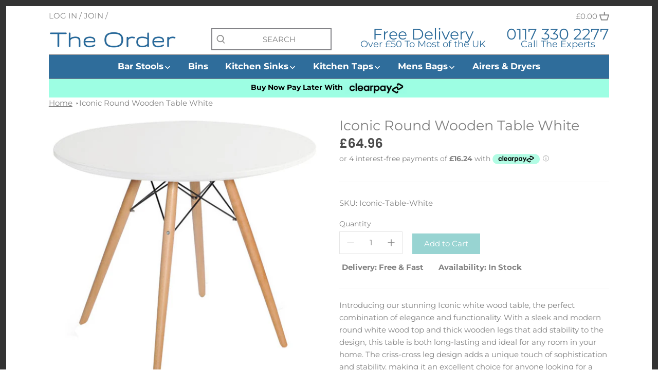

--- FILE ---
content_type: text/html; charset=utf-8
request_url: https://www.theorder.co.uk/products/iconic-round-wooden-table-white
body_size: 20992
content:
<!doctype html>
<html class="no-js" lang="en">
<head>
  <!-- Google tag (gtag.js) -->
<script async src="https://www.googletagmanager.com/gtag/js?id=AW-16474644793"></script>
<script>
  window.dataLayer = window.dataLayer || [];
  function gtag(){dataLayer.push(arguments);}
  gtag('js', new Date());

  gtag('config', 'AW-16474644793');
</script>
  <script src="https://code.iconify.design/1/1.0.7/iconify.min.js"></script>

  <!-- Canopy 2.11.7 -->
  <meta charset="utf-8" />
  <meta name="viewport" content="width=device-width,initial-scale=1.0" />
  <meta name="theme-color" content="#98d4d2">
  <meta http-equiv="X-UA-Compatible" content="IE=edge,chrome=1">

  
  <link rel="shortcut icon" href="//www.theorder.co.uk/cdn/shop/files/TheOrder.png?v=1613776787" type="image/png" />
  

  <title>
  Iconic Round Wooden Table White &ndash; The Order
  </title>

  
  <meta name="description" content="Introducing our stunning Iconic white wood table, the perfect combination of elegance and functionality. With a sleek and modern round white wood top and thick wooden legs that add stability to the design, this table is both long-lasting and ideal for any room in your home. The criss-cross leg design adds a unique touc" />
  

  <link rel="canonical" href="https://www.theorder.co.uk/products/iconic-round-wooden-table-white" />

  


<meta property="og:site_name" content="The Order">
<meta property="og:url" content="https://www.theorder.co.uk/products/iconic-round-wooden-table-white">
<meta property="og:title" content="Iconic Round Wooden Table White">
<meta property="og:type" content="product">
<meta property="og:description" content="Introducing our stunning Iconic white wood table, the perfect combination of elegance and functionality. With a sleek and modern round white wood top and thick wooden legs that add stability to the design, this table is both long-lasting and ideal for any room in your home. The criss-cross leg design adds a unique touc">

  <meta property="og:price:amount" content="64.96">
  <meta property="og:price:currency" content="GBP">

<meta property="og:image" content="http://www.theorder.co.uk/cdn/shop/files/imgpsh_fullsize_anim__35663_1200x1200.png?v=1707989483">
      <meta property="og:image:width" content="852">
      <meta property="og:image:height" content="852">
    <meta property="og:image" content="http://www.theorder.co.uk/cdn/shop/files/Effiel_Table-White_1__51033__65636__26895_1200x1200.jpg?v=1707989483">
      <meta property="og:image:width" content="508">
      <meta property="og:image:height" content="526">
    <meta property="og:image" content="http://www.theorder.co.uk/cdn/shop/files/image_2023_02_21T11_57_06_159Z_1__00076__21124_1200x1200.jpg?v=1707989484">
      <meta property="og:image:width" content="1280">
      <meta property="og:image:height" content="1082">
    
<meta property="og:image:secure_url" content="https://www.theorder.co.uk/cdn/shop/files/imgpsh_fullsize_anim__35663_1200x1200.png?v=1707989483"><meta property="og:image:secure_url" content="https://www.theorder.co.uk/cdn/shop/files/Effiel_Table-White_1__51033__65636__26895_1200x1200.jpg?v=1707989483"><meta property="og:image:secure_url" content="https://www.theorder.co.uk/cdn/shop/files/image_2023_02_21T11_57_06_159Z_1__00076__21124_1200x1200.jpg?v=1707989484">


<meta name="twitter:card" content="summary_large_image">
<meta name="twitter:title" content="Iconic Round Wooden Table White">
<meta name="twitter:description" content="Introducing our stunning Iconic white wood table, the perfect combination of elegance and functionality. With a sleek and modern round white wood top and thick wooden legs that add stability to the design, this table is both long-lasting and ideal for any room in your home. The criss-cross leg design adds a unique touc">


  <link href="//www.theorder.co.uk/cdn/shop/t/14/assets/styles.css?v=81341419940411596421759331918" rel="stylesheet" type="text/css" media="all" />

  <script src="//ajax.googleapis.com/ajax/libs/jquery/1.9.1/jquery.min.js" type="text/javascript"></script>
  <script>
    document.documentElement.className = document.documentElement.className.replace('no-js', '');
    window.theme = window.theme || {};
    theme.jQuery = jQuery;
    theme.money_format = "£{{amount}}";
    theme.customerIsLoggedIn = false;
    theme.shippingCalcMoneyFormat = "£{{amount}} GBP";
    theme.cartType = "drawer-standard";

    theme.strings = {
      previous: "Previous",
      next: "Next",
      close: "Close",
      addressError: "Error looking up that address",
      addressNoResults: "No results for that address",
      addressQueryLimit: "You have exceeded the Google API usage limit. Consider upgrading to a \u003ca href=\"https:\/\/developers.google.com\/maps\/premium\/usage-limits\"\u003ePremium Plan\u003c\/a\u003e.",
      authError: "There was a problem authenticating your Google Maps API Key.",
      shippingCalcSubmitButton: "Calculate shipping",
      shippingCalcSubmitButtonDisabled: "Calculating...",
      infiniteScrollLoadingImg: "\/\/www.theorder.co.uk\/cdn\/shop\/t\/14\/assets\/loading.gif?v=115678512110750922101617076398",
      infiniteScrollCollectionLoading: "Loading more items...",
      infiniteScrollCollectionFinishedMsg : "No more items",
      infiniteScrollBlogLoading: "Loading more articles...",
      infiniteScrollBlogFinishedMsg : "No more articles",
      blogsShowTags: "Show tags",
      priceNonExistent: "Unavailable",
      buttonDefault: "Add to Cart",
      buttonNoStock: "Out of stock",
      buttonNoVariant: "Unavailable",
      unitPriceSeparator: " \/ ",
      onlyXLeft: "Only [[ quantity ]] left!",
      productAddingToCart: "Adding",
      productAddedToCart: "Added",
      quickbuyAdded: "Added to cart",
      cartSummary: "View cart",
      cartContinue: "Continue shopping",
      colorBoxPrevious: "Previous",
      colorBoxNext: "Next",
      colorBoxClose: "Close"
    };

    theme.routes = {
      root_url: '/',
      account_url: '/account',
      account_login_url: 'https://shopify.com/43322310813/account?locale=en&region_country=GB',
      account_logout_url: '/account/logout',
      account_recover_url: '/account/recover',
      account_register_url: 'https://shopify.com/43322310813/account?locale=en',
      account_addresses_url: '/account/addresses',
      collections_url: '/collections',
      all_products_collection_url: '/collections/all',
      search_url: '/search',
      cart_url: '/cart',
      cart_add_url: '/cart/add',
      cart_change_url: '/cart/change',
      cart_clear_url: '/cart/clear'
    };

    theme.scripts = {
        masonry: "\/\/www.theorder.co.uk\/cdn\/shop\/t\/14\/assets\/masonry.v3.2.2.min.js?v=169641371380462594081617076398",
        jqueryInfiniteScroll: "\/\/www.theorder.co.uk\/cdn\/shop\/t\/14\/assets\/jquery.infinitescroll.2.1.0.min.js?v=154868730476094579131617076397",
        underscore: "\/\/cdnjs.cloudflare.com\/ajax\/libs\/underscore.js\/1.6.0\/underscore-min.js",
        shopifyCommon: "\/\/www.theorder.co.uk\/cdn\/shopifycloud\/storefront\/assets\/themes_support\/shopify_common-5f594365.js",
        jqueryCart: "\/\/www.theorder.co.uk\/cdn\/shop\/t\/14\/assets\/shipping-calculator.v1.0.min.js?v=156283615219060590411617076399"
    };
  </script>

  <script>window.performance && window.performance.mark && window.performance.mark('shopify.content_for_header.start');</script><meta name="google-site-verification" content="MVrFFOQ2wAdb31ZN_0hq2b6cds6aPH_UuvhsPZdoAGA">
<meta id="shopify-digital-wallet" name="shopify-digital-wallet" content="/43322310813/digital_wallets/dialog">
<meta name="shopify-checkout-api-token" content="e638ab246506f19f13742e5572cc5534">
<meta id="in-context-paypal-metadata" data-shop-id="43322310813" data-venmo-supported="false" data-environment="production" data-locale="en_US" data-paypal-v4="true" data-currency="GBP">
<link rel="alternate" type="application/json+oembed" href="https://www.theorder.co.uk/products/iconic-round-wooden-table-white.oembed">
<script async="async" src="/checkouts/internal/preloads.js?locale=en-GB"></script>
<script id="shopify-features" type="application/json">{"accessToken":"e638ab246506f19f13742e5572cc5534","betas":["rich-media-storefront-analytics"],"domain":"www.theorder.co.uk","predictiveSearch":true,"shopId":43322310813,"locale":"en"}</script>
<script>var Shopify = Shopify || {};
Shopify.shop = "the-order-dfsales.myshopify.com";
Shopify.locale = "en";
Shopify.currency = {"active":"GBP","rate":"1.0"};
Shopify.country = "GB";
Shopify.theme = {"name":"Canopy FirstWire (30-Mar-2021)","id":121303761053,"schema_name":"Canopy","schema_version":"2.11.7","theme_store_id":732,"role":"main"};
Shopify.theme.handle = "null";
Shopify.theme.style = {"id":null,"handle":null};
Shopify.cdnHost = "www.theorder.co.uk/cdn";
Shopify.routes = Shopify.routes || {};
Shopify.routes.root = "/";</script>
<script type="module">!function(o){(o.Shopify=o.Shopify||{}).modules=!0}(window);</script>
<script>!function(o){function n(){var o=[];function n(){o.push(Array.prototype.slice.apply(arguments))}return n.q=o,n}var t=o.Shopify=o.Shopify||{};t.loadFeatures=n(),t.autoloadFeatures=n()}(window);</script>
<script id="shop-js-analytics" type="application/json">{"pageType":"product"}</script>
<script defer="defer" async type="module" src="//www.theorder.co.uk/cdn/shopifycloud/shop-js/modules/v2/client.init-shop-cart-sync_BN7fPSNr.en.esm.js"></script>
<script defer="defer" async type="module" src="//www.theorder.co.uk/cdn/shopifycloud/shop-js/modules/v2/chunk.common_Cbph3Kss.esm.js"></script>
<script defer="defer" async type="module" src="//www.theorder.co.uk/cdn/shopifycloud/shop-js/modules/v2/chunk.modal_DKumMAJ1.esm.js"></script>
<script type="module">
  await import("//www.theorder.co.uk/cdn/shopifycloud/shop-js/modules/v2/client.init-shop-cart-sync_BN7fPSNr.en.esm.js");
await import("//www.theorder.co.uk/cdn/shopifycloud/shop-js/modules/v2/chunk.common_Cbph3Kss.esm.js");
await import("//www.theorder.co.uk/cdn/shopifycloud/shop-js/modules/v2/chunk.modal_DKumMAJ1.esm.js");

  window.Shopify.SignInWithShop?.initShopCartSync?.({"fedCMEnabled":true,"windoidEnabled":true});

</script>
<script id="__st">var __st={"a":43322310813,"offset":0,"reqid":"09888414-fc37-45ea-b86e-1c6a820b65c0-1769905665","pageurl":"www.theorder.co.uk\/products\/iconic-round-wooden-table-white","u":"117e121ad358","p":"product","rtyp":"product","rid":8284039250165};</script>
<script>window.ShopifyPaypalV4VisibilityTracking = true;</script>
<script id="captcha-bootstrap">!function(){'use strict';const t='contact',e='account',n='new_comment',o=[[t,t],['blogs',n],['comments',n],[t,'customer']],c=[[e,'customer_login'],[e,'guest_login'],[e,'recover_customer_password'],[e,'create_customer']],r=t=>t.map((([t,e])=>`form[action*='/${t}']:not([data-nocaptcha='true']) input[name='form_type'][value='${e}']`)).join(','),a=t=>()=>t?[...document.querySelectorAll(t)].map((t=>t.form)):[];function s(){const t=[...o],e=r(t);return a(e)}const i='password',u='form_key',d=['recaptcha-v3-token','g-recaptcha-response','h-captcha-response',i],f=()=>{try{return window.sessionStorage}catch{return}},m='__shopify_v',_=t=>t.elements[u];function p(t,e,n=!1){try{const o=window.sessionStorage,c=JSON.parse(o.getItem(e)),{data:r}=function(t){const{data:e,action:n}=t;return t[m]||n?{data:e,action:n}:{data:t,action:n}}(c);for(const[e,n]of Object.entries(r))t.elements[e]&&(t.elements[e].value=n);n&&o.removeItem(e)}catch(o){console.error('form repopulation failed',{error:o})}}const l='form_type',E='cptcha';function T(t){t.dataset[E]=!0}const w=window,h=w.document,L='Shopify',v='ce_forms',y='captcha';let A=!1;((t,e)=>{const n=(g='f06e6c50-85a8-45c8-87d0-21a2b65856fe',I='https://cdn.shopify.com/shopifycloud/storefront-forms-hcaptcha/ce_storefront_forms_captcha_hcaptcha.v1.5.2.iife.js',D={infoText:'Protected by hCaptcha',privacyText:'Privacy',termsText:'Terms'},(t,e,n)=>{const o=w[L][v],c=o.bindForm;if(c)return c(t,g,e,D).then(n);var r;o.q.push([[t,g,e,D],n]),r=I,A||(h.body.append(Object.assign(h.createElement('script'),{id:'captcha-provider',async:!0,src:r})),A=!0)});var g,I,D;w[L]=w[L]||{},w[L][v]=w[L][v]||{},w[L][v].q=[],w[L][y]=w[L][y]||{},w[L][y].protect=function(t,e){n(t,void 0,e),T(t)},Object.freeze(w[L][y]),function(t,e,n,w,h,L){const[v,y,A,g]=function(t,e,n){const i=e?o:[],u=t?c:[],d=[...i,...u],f=r(d),m=r(i),_=r(d.filter((([t,e])=>n.includes(e))));return[a(f),a(m),a(_),s()]}(w,h,L),I=t=>{const e=t.target;return e instanceof HTMLFormElement?e:e&&e.form},D=t=>v().includes(t);t.addEventListener('submit',(t=>{const e=I(t);if(!e)return;const n=D(e)&&!e.dataset.hcaptchaBound&&!e.dataset.recaptchaBound,o=_(e),c=g().includes(e)&&(!o||!o.value);(n||c)&&t.preventDefault(),c&&!n&&(function(t){try{if(!f())return;!function(t){const e=f();if(!e)return;const n=_(t);if(!n)return;const o=n.value;o&&e.removeItem(o)}(t);const e=Array.from(Array(32),(()=>Math.random().toString(36)[2])).join('');!function(t,e){_(t)||t.append(Object.assign(document.createElement('input'),{type:'hidden',name:u})),t.elements[u].value=e}(t,e),function(t,e){const n=f();if(!n)return;const o=[...t.querySelectorAll(`input[type='${i}']`)].map((({name:t})=>t)),c=[...d,...o],r={};for(const[a,s]of new FormData(t).entries())c.includes(a)||(r[a]=s);n.setItem(e,JSON.stringify({[m]:1,action:t.action,data:r}))}(t,e)}catch(e){console.error('failed to persist form',e)}}(e),e.submit())}));const S=(t,e)=>{t&&!t.dataset[E]&&(n(t,e.some((e=>e===t))),T(t))};for(const o of['focusin','change'])t.addEventListener(o,(t=>{const e=I(t);D(e)&&S(e,y())}));const B=e.get('form_key'),M=e.get(l),P=B&&M;t.addEventListener('DOMContentLoaded',(()=>{const t=y();if(P)for(const e of t)e.elements[l].value===M&&p(e,B);[...new Set([...A(),...v().filter((t=>'true'===t.dataset.shopifyCaptcha))])].forEach((e=>S(e,t)))}))}(h,new URLSearchParams(w.location.search),n,t,e,['guest_login'])})(!0,!0)}();</script>
<script integrity="sha256-4kQ18oKyAcykRKYeNunJcIwy7WH5gtpwJnB7kiuLZ1E=" data-source-attribution="shopify.loadfeatures" defer="defer" src="//www.theorder.co.uk/cdn/shopifycloud/storefront/assets/storefront/load_feature-a0a9edcb.js" crossorigin="anonymous"></script>
<script data-source-attribution="shopify.dynamic_checkout.dynamic.init">var Shopify=Shopify||{};Shopify.PaymentButton=Shopify.PaymentButton||{isStorefrontPortableWallets:!0,init:function(){window.Shopify.PaymentButton.init=function(){};var t=document.createElement("script");t.src="https://www.theorder.co.uk/cdn/shopifycloud/portable-wallets/latest/portable-wallets.en.js",t.type="module",document.head.appendChild(t)}};
</script>
<script data-source-attribution="shopify.dynamic_checkout.buyer_consent">
  function portableWalletsHideBuyerConsent(e){var t=document.getElementById("shopify-buyer-consent"),n=document.getElementById("shopify-subscription-policy-button");t&&n&&(t.classList.add("hidden"),t.setAttribute("aria-hidden","true"),n.removeEventListener("click",e))}function portableWalletsShowBuyerConsent(e){var t=document.getElementById("shopify-buyer-consent"),n=document.getElementById("shopify-subscription-policy-button");t&&n&&(t.classList.remove("hidden"),t.removeAttribute("aria-hidden"),n.addEventListener("click",e))}window.Shopify?.PaymentButton&&(window.Shopify.PaymentButton.hideBuyerConsent=portableWalletsHideBuyerConsent,window.Shopify.PaymentButton.showBuyerConsent=portableWalletsShowBuyerConsent);
</script>
<script data-source-attribution="shopify.dynamic_checkout.cart.bootstrap">document.addEventListener("DOMContentLoaded",(function(){function t(){return document.querySelector("shopify-accelerated-checkout-cart, shopify-accelerated-checkout")}if(t())Shopify.PaymentButton.init();else{new MutationObserver((function(e,n){t()&&(Shopify.PaymentButton.init(),n.disconnect())})).observe(document.body,{childList:!0,subtree:!0})}}));
</script>
<link id="shopify-accelerated-checkout-styles" rel="stylesheet" media="screen" href="https://www.theorder.co.uk/cdn/shopifycloud/portable-wallets/latest/accelerated-checkout-backwards-compat.css" crossorigin="anonymous">
<style id="shopify-accelerated-checkout-cart">
        #shopify-buyer-consent {
  margin-top: 1em;
  display: inline-block;
  width: 100%;
}

#shopify-buyer-consent.hidden {
  display: none;
}

#shopify-subscription-policy-button {
  background: none;
  border: none;
  padding: 0;
  text-decoration: underline;
  font-size: inherit;
  cursor: pointer;
}

#shopify-subscription-policy-button::before {
  box-shadow: none;
}

      </style>
<script id="sections-script" data-sections="product-recommendations" defer="defer" src="//www.theorder.co.uk/cdn/shop/t/14/compiled_assets/scripts.js?v=759"></script>
<script>window.performance && window.performance.mark && window.performance.mark('shopify.content_for_header.end');</script>

  <script>
    Shopify.money_format = "£{{amount}}";
  </script>
<link href="https://monorail-edge.shopifysvc.com" rel="dns-prefetch">
<script>(function(){if ("sendBeacon" in navigator && "performance" in window) {try {var session_token_from_headers = performance.getEntriesByType('navigation')[0].serverTiming.find(x => x.name == '_s').description;} catch {var session_token_from_headers = undefined;}var session_cookie_matches = document.cookie.match(/_shopify_s=([^;]*)/);var session_token_from_cookie = session_cookie_matches && session_cookie_matches.length === 2 ? session_cookie_matches[1] : "";var session_token = session_token_from_headers || session_token_from_cookie || "";function handle_abandonment_event(e) {var entries = performance.getEntries().filter(function(entry) {return /monorail-edge.shopifysvc.com/.test(entry.name);});if (!window.abandonment_tracked && entries.length === 0) {window.abandonment_tracked = true;var currentMs = Date.now();var navigation_start = performance.timing.navigationStart;var payload = {shop_id: 43322310813,url: window.location.href,navigation_start,duration: currentMs - navigation_start,session_token,page_type: "product"};window.navigator.sendBeacon("https://monorail-edge.shopifysvc.com/v1/produce", JSON.stringify({schema_id: "online_store_buyer_site_abandonment/1.1",payload: payload,metadata: {event_created_at_ms: currentMs,event_sent_at_ms: currentMs}}));}}window.addEventListener('pagehide', handle_abandonment_event);}}());</script>
<script id="web-pixels-manager-setup">(function e(e,d,r,n,o){if(void 0===o&&(o={}),!Boolean(null===(a=null===(i=window.Shopify)||void 0===i?void 0:i.analytics)||void 0===a?void 0:a.replayQueue)){var i,a;window.Shopify=window.Shopify||{};var t=window.Shopify;t.analytics=t.analytics||{};var s=t.analytics;s.replayQueue=[],s.publish=function(e,d,r){return s.replayQueue.push([e,d,r]),!0};try{self.performance.mark("wpm:start")}catch(e){}var l=function(){var e={modern:/Edge?\/(1{2}[4-9]|1[2-9]\d|[2-9]\d{2}|\d{4,})\.\d+(\.\d+|)|Firefox\/(1{2}[4-9]|1[2-9]\d|[2-9]\d{2}|\d{4,})\.\d+(\.\d+|)|Chrom(ium|e)\/(9{2}|\d{3,})\.\d+(\.\d+|)|(Maci|X1{2}).+ Version\/(15\.\d+|(1[6-9]|[2-9]\d|\d{3,})\.\d+)([,.]\d+|)( \(\w+\)|)( Mobile\/\w+|) Safari\/|Chrome.+OPR\/(9{2}|\d{3,})\.\d+\.\d+|(CPU[ +]OS|iPhone[ +]OS|CPU[ +]iPhone|CPU IPhone OS|CPU iPad OS)[ +]+(15[._]\d+|(1[6-9]|[2-9]\d|\d{3,})[._]\d+)([._]\d+|)|Android:?[ /-](13[3-9]|1[4-9]\d|[2-9]\d{2}|\d{4,})(\.\d+|)(\.\d+|)|Android.+Firefox\/(13[5-9]|1[4-9]\d|[2-9]\d{2}|\d{4,})\.\d+(\.\d+|)|Android.+Chrom(ium|e)\/(13[3-9]|1[4-9]\d|[2-9]\d{2}|\d{4,})\.\d+(\.\d+|)|SamsungBrowser\/([2-9]\d|\d{3,})\.\d+/,legacy:/Edge?\/(1[6-9]|[2-9]\d|\d{3,})\.\d+(\.\d+|)|Firefox\/(5[4-9]|[6-9]\d|\d{3,})\.\d+(\.\d+|)|Chrom(ium|e)\/(5[1-9]|[6-9]\d|\d{3,})\.\d+(\.\d+|)([\d.]+$|.*Safari\/(?![\d.]+ Edge\/[\d.]+$))|(Maci|X1{2}).+ Version\/(10\.\d+|(1[1-9]|[2-9]\d|\d{3,})\.\d+)([,.]\d+|)( \(\w+\)|)( Mobile\/\w+|) Safari\/|Chrome.+OPR\/(3[89]|[4-9]\d|\d{3,})\.\d+\.\d+|(CPU[ +]OS|iPhone[ +]OS|CPU[ +]iPhone|CPU IPhone OS|CPU iPad OS)[ +]+(10[._]\d+|(1[1-9]|[2-9]\d|\d{3,})[._]\d+)([._]\d+|)|Android:?[ /-](13[3-9]|1[4-9]\d|[2-9]\d{2}|\d{4,})(\.\d+|)(\.\d+|)|Mobile Safari.+OPR\/([89]\d|\d{3,})\.\d+\.\d+|Android.+Firefox\/(13[5-9]|1[4-9]\d|[2-9]\d{2}|\d{4,})\.\d+(\.\d+|)|Android.+Chrom(ium|e)\/(13[3-9]|1[4-9]\d|[2-9]\d{2}|\d{4,})\.\d+(\.\d+|)|Android.+(UC? ?Browser|UCWEB|U3)[ /]?(15\.([5-9]|\d{2,})|(1[6-9]|[2-9]\d|\d{3,})\.\d+)\.\d+|SamsungBrowser\/(5\.\d+|([6-9]|\d{2,})\.\d+)|Android.+MQ{2}Browser\/(14(\.(9|\d{2,})|)|(1[5-9]|[2-9]\d|\d{3,})(\.\d+|))(\.\d+|)|K[Aa][Ii]OS\/(3\.\d+|([4-9]|\d{2,})\.\d+)(\.\d+|)/},d=e.modern,r=e.legacy,n=navigator.userAgent;return n.match(d)?"modern":n.match(r)?"legacy":"unknown"}(),u="modern"===l?"modern":"legacy",c=(null!=n?n:{modern:"",legacy:""})[u],f=function(e){return[e.baseUrl,"/wpm","/b",e.hashVersion,"modern"===e.buildTarget?"m":"l",".js"].join("")}({baseUrl:d,hashVersion:r,buildTarget:u}),m=function(e){var d=e.version,r=e.bundleTarget,n=e.surface,o=e.pageUrl,i=e.monorailEndpoint;return{emit:function(e){var a=e.status,t=e.errorMsg,s=(new Date).getTime(),l=JSON.stringify({metadata:{event_sent_at_ms:s},events:[{schema_id:"web_pixels_manager_load/3.1",payload:{version:d,bundle_target:r,page_url:o,status:a,surface:n,error_msg:t},metadata:{event_created_at_ms:s}}]});if(!i)return console&&console.warn&&console.warn("[Web Pixels Manager] No Monorail endpoint provided, skipping logging."),!1;try{return self.navigator.sendBeacon.bind(self.navigator)(i,l)}catch(e){}var u=new XMLHttpRequest;try{return u.open("POST",i,!0),u.setRequestHeader("Content-Type","text/plain"),u.send(l),!0}catch(e){return console&&console.warn&&console.warn("[Web Pixels Manager] Got an unhandled error while logging to Monorail."),!1}}}}({version:r,bundleTarget:l,surface:e.surface,pageUrl:self.location.href,monorailEndpoint:e.monorailEndpoint});try{o.browserTarget=l,function(e){var d=e.src,r=e.async,n=void 0===r||r,o=e.onload,i=e.onerror,a=e.sri,t=e.scriptDataAttributes,s=void 0===t?{}:t,l=document.createElement("script"),u=document.querySelector("head"),c=document.querySelector("body");if(l.async=n,l.src=d,a&&(l.integrity=a,l.crossOrigin="anonymous"),s)for(var f in s)if(Object.prototype.hasOwnProperty.call(s,f))try{l.dataset[f]=s[f]}catch(e){}if(o&&l.addEventListener("load",o),i&&l.addEventListener("error",i),u)u.appendChild(l);else{if(!c)throw new Error("Did not find a head or body element to append the script");c.appendChild(l)}}({src:f,async:!0,onload:function(){if(!function(){var e,d;return Boolean(null===(d=null===(e=window.Shopify)||void 0===e?void 0:e.analytics)||void 0===d?void 0:d.initialized)}()){var d=window.webPixelsManager.init(e)||void 0;if(d){var r=window.Shopify.analytics;r.replayQueue.forEach((function(e){var r=e[0],n=e[1],o=e[2];d.publishCustomEvent(r,n,o)})),r.replayQueue=[],r.publish=d.publishCustomEvent,r.visitor=d.visitor,r.initialized=!0}}},onerror:function(){return m.emit({status:"failed",errorMsg:"".concat(f," has failed to load")})},sri:function(e){var d=/^sha384-[A-Za-z0-9+/=]+$/;return"string"==typeof e&&d.test(e)}(c)?c:"",scriptDataAttributes:o}),m.emit({status:"loading"})}catch(e){m.emit({status:"failed",errorMsg:(null==e?void 0:e.message)||"Unknown error"})}}})({shopId: 43322310813,storefrontBaseUrl: "https://www.theorder.co.uk",extensionsBaseUrl: "https://extensions.shopifycdn.com/cdn/shopifycloud/web-pixels-manager",monorailEndpoint: "https://monorail-edge.shopifysvc.com/unstable/produce_batch",surface: "storefront-renderer",enabledBetaFlags: ["2dca8a86"],webPixelsConfigList: [{"id":"978420087","configuration":"{\"config\":\"{\\\"pixel_id\\\":\\\"GT-K4LJSLC2\\\",\\\"target_country\\\":\\\"GB\\\",\\\"gtag_events\\\":[{\\\"type\\\":\\\"purchase\\\",\\\"action_label\\\":\\\"MC-YBXVGJHG5Q\\\"},{\\\"type\\\":\\\"page_view\\\",\\\"action_label\\\":\\\"MC-YBXVGJHG5Q\\\"},{\\\"type\\\":\\\"view_item\\\",\\\"action_label\\\":\\\"MC-YBXVGJHG5Q\\\"}],\\\"enable_monitoring_mode\\\":false}\"}","eventPayloadVersion":"v1","runtimeContext":"OPEN","scriptVersion":"b2a88bafab3e21179ed38636efcd8a93","type":"APP","apiClientId":1780363,"privacyPurposes":[],"dataSharingAdjustments":{"protectedCustomerApprovalScopes":["read_customer_address","read_customer_email","read_customer_name","read_customer_personal_data","read_customer_phone"]}},{"id":"199491959","eventPayloadVersion":"v1","runtimeContext":"LAX","scriptVersion":"1","type":"CUSTOM","privacyPurposes":["ANALYTICS"],"name":"Google Analytics tag (migrated)"},{"id":"shopify-app-pixel","configuration":"{}","eventPayloadVersion":"v1","runtimeContext":"STRICT","scriptVersion":"0450","apiClientId":"shopify-pixel","type":"APP","privacyPurposes":["ANALYTICS","MARKETING"]},{"id":"shopify-custom-pixel","eventPayloadVersion":"v1","runtimeContext":"LAX","scriptVersion":"0450","apiClientId":"shopify-pixel","type":"CUSTOM","privacyPurposes":["ANALYTICS","MARKETING"]}],isMerchantRequest: false,initData: {"shop":{"name":"The Order","paymentSettings":{"currencyCode":"GBP"},"myshopifyDomain":"the-order-dfsales.myshopify.com","countryCode":"GB","storefrontUrl":"https:\/\/www.theorder.co.uk"},"customer":null,"cart":null,"checkout":null,"productVariants":[{"price":{"amount":64.96,"currencyCode":"GBP"},"product":{"title":"Iconic Round Wooden Table White","vendor":"The Order","id":"8284039250165","untranslatedTitle":"Iconic Round Wooden Table White","url":"\/products\/iconic-round-wooden-table-white","type":""},"id":"44621879279861","image":{"src":"\/\/www.theorder.co.uk\/cdn\/shop\/files\/imgpsh_fullsize_anim__35663.png?v=1707989483"},"sku":"Iconic-Table-White","title":"Default Title","untranslatedTitle":"Default Title"}],"purchasingCompany":null},},"https://www.theorder.co.uk/cdn","1d2a099fw23dfb22ep557258f5m7a2edbae",{"modern":"","legacy":""},{"shopId":"43322310813","storefrontBaseUrl":"https:\/\/www.theorder.co.uk","extensionBaseUrl":"https:\/\/extensions.shopifycdn.com\/cdn\/shopifycloud\/web-pixels-manager","surface":"storefront-renderer","enabledBetaFlags":"[\"2dca8a86\"]","isMerchantRequest":"false","hashVersion":"1d2a099fw23dfb22ep557258f5m7a2edbae","publish":"custom","events":"[[\"page_viewed\",{}],[\"product_viewed\",{\"productVariant\":{\"price\":{\"amount\":64.96,\"currencyCode\":\"GBP\"},\"product\":{\"title\":\"Iconic Round Wooden Table White\",\"vendor\":\"The Order\",\"id\":\"8284039250165\",\"untranslatedTitle\":\"Iconic Round Wooden Table White\",\"url\":\"\/products\/iconic-round-wooden-table-white\",\"type\":\"\"},\"id\":\"44621879279861\",\"image\":{\"src\":\"\/\/www.theorder.co.uk\/cdn\/shop\/files\/imgpsh_fullsize_anim__35663.png?v=1707989483\"},\"sku\":\"Iconic-Table-White\",\"title\":\"Default Title\",\"untranslatedTitle\":\"Default Title\"}}]]"});</script><script>
  window.ShopifyAnalytics = window.ShopifyAnalytics || {};
  window.ShopifyAnalytics.meta = window.ShopifyAnalytics.meta || {};
  window.ShopifyAnalytics.meta.currency = 'GBP';
  var meta = {"product":{"id":8284039250165,"gid":"gid:\/\/shopify\/Product\/8284039250165","vendor":"The Order","type":"","handle":"iconic-round-wooden-table-white","variants":[{"id":44621879279861,"price":6496,"name":"Iconic Round Wooden Table White","public_title":null,"sku":"Iconic-Table-White"}],"remote":false},"page":{"pageType":"product","resourceType":"product","resourceId":8284039250165,"requestId":"09888414-fc37-45ea-b86e-1c6a820b65c0-1769905665"}};
  for (var attr in meta) {
    window.ShopifyAnalytics.meta[attr] = meta[attr];
  }
</script>
<script class="analytics">
  (function () {
    var customDocumentWrite = function(content) {
      var jquery = null;

      if (window.jQuery) {
        jquery = window.jQuery;
      } else if (window.Checkout && window.Checkout.$) {
        jquery = window.Checkout.$;
      }

      if (jquery) {
        jquery('body').append(content);
      }
    };

    var hasLoggedConversion = function(token) {
      if (token) {
        return document.cookie.indexOf('loggedConversion=' + token) !== -1;
      }
      return false;
    }

    var setCookieIfConversion = function(token) {
      if (token) {
        var twoMonthsFromNow = new Date(Date.now());
        twoMonthsFromNow.setMonth(twoMonthsFromNow.getMonth() + 2);

        document.cookie = 'loggedConversion=' + token + '; expires=' + twoMonthsFromNow;
      }
    }

    var trekkie = window.ShopifyAnalytics.lib = window.trekkie = window.trekkie || [];
    if (trekkie.integrations) {
      return;
    }
    trekkie.methods = [
      'identify',
      'page',
      'ready',
      'track',
      'trackForm',
      'trackLink'
    ];
    trekkie.factory = function(method) {
      return function() {
        var args = Array.prototype.slice.call(arguments);
        args.unshift(method);
        trekkie.push(args);
        return trekkie;
      };
    };
    for (var i = 0; i < trekkie.methods.length; i++) {
      var key = trekkie.methods[i];
      trekkie[key] = trekkie.factory(key);
    }
    trekkie.load = function(config) {
      trekkie.config = config || {};
      trekkie.config.initialDocumentCookie = document.cookie;
      var first = document.getElementsByTagName('script')[0];
      var script = document.createElement('script');
      script.type = 'text/javascript';
      script.onerror = function(e) {
        var scriptFallback = document.createElement('script');
        scriptFallback.type = 'text/javascript';
        scriptFallback.onerror = function(error) {
                var Monorail = {
      produce: function produce(monorailDomain, schemaId, payload) {
        var currentMs = new Date().getTime();
        var event = {
          schema_id: schemaId,
          payload: payload,
          metadata: {
            event_created_at_ms: currentMs,
            event_sent_at_ms: currentMs
          }
        };
        return Monorail.sendRequest("https://" + monorailDomain + "/v1/produce", JSON.stringify(event));
      },
      sendRequest: function sendRequest(endpointUrl, payload) {
        // Try the sendBeacon API
        if (window && window.navigator && typeof window.navigator.sendBeacon === 'function' && typeof window.Blob === 'function' && !Monorail.isIos12()) {
          var blobData = new window.Blob([payload], {
            type: 'text/plain'
          });

          if (window.navigator.sendBeacon(endpointUrl, blobData)) {
            return true;
          } // sendBeacon was not successful

        } // XHR beacon

        var xhr = new XMLHttpRequest();

        try {
          xhr.open('POST', endpointUrl);
          xhr.setRequestHeader('Content-Type', 'text/plain');
          xhr.send(payload);
        } catch (e) {
          console.log(e);
        }

        return false;
      },
      isIos12: function isIos12() {
        return window.navigator.userAgent.lastIndexOf('iPhone; CPU iPhone OS 12_') !== -1 || window.navigator.userAgent.lastIndexOf('iPad; CPU OS 12_') !== -1;
      }
    };
    Monorail.produce('monorail-edge.shopifysvc.com',
      'trekkie_storefront_load_errors/1.1',
      {shop_id: 43322310813,
      theme_id: 121303761053,
      app_name: "storefront",
      context_url: window.location.href,
      source_url: "//www.theorder.co.uk/cdn/s/trekkie.storefront.c59ea00e0474b293ae6629561379568a2d7c4bba.min.js"});

        };
        scriptFallback.async = true;
        scriptFallback.src = '//www.theorder.co.uk/cdn/s/trekkie.storefront.c59ea00e0474b293ae6629561379568a2d7c4bba.min.js';
        first.parentNode.insertBefore(scriptFallback, first);
      };
      script.async = true;
      script.src = '//www.theorder.co.uk/cdn/s/trekkie.storefront.c59ea00e0474b293ae6629561379568a2d7c4bba.min.js';
      first.parentNode.insertBefore(script, first);
    };
    trekkie.load(
      {"Trekkie":{"appName":"storefront","development":false,"defaultAttributes":{"shopId":43322310813,"isMerchantRequest":null,"themeId":121303761053,"themeCityHash":"7653485261465387958","contentLanguage":"en","currency":"GBP","eventMetadataId":"b1b5e858-b0d4-47a7-873e-9df55b48a291"},"isServerSideCookieWritingEnabled":true,"monorailRegion":"shop_domain","enabledBetaFlags":["65f19447","b5387b81"]},"Session Attribution":{},"S2S":{"facebookCapiEnabled":false,"source":"trekkie-storefront-renderer","apiClientId":580111}}
    );

    var loaded = false;
    trekkie.ready(function() {
      if (loaded) return;
      loaded = true;

      window.ShopifyAnalytics.lib = window.trekkie;

      var originalDocumentWrite = document.write;
      document.write = customDocumentWrite;
      try { window.ShopifyAnalytics.merchantGoogleAnalytics.call(this); } catch(error) {};
      document.write = originalDocumentWrite;

      window.ShopifyAnalytics.lib.page(null,{"pageType":"product","resourceType":"product","resourceId":8284039250165,"requestId":"09888414-fc37-45ea-b86e-1c6a820b65c0-1769905665","shopifyEmitted":true});

      var match = window.location.pathname.match(/checkouts\/(.+)\/(thank_you|post_purchase)/)
      var token = match? match[1]: undefined;
      if (!hasLoggedConversion(token)) {
        setCookieIfConversion(token);
        window.ShopifyAnalytics.lib.track("Viewed Product",{"currency":"GBP","variantId":44621879279861,"productId":8284039250165,"productGid":"gid:\/\/shopify\/Product\/8284039250165","name":"Iconic Round Wooden Table White","price":"64.96","sku":"Iconic-Table-White","brand":"The Order","variant":null,"category":"","nonInteraction":true,"remote":false},undefined,undefined,{"shopifyEmitted":true});
      window.ShopifyAnalytics.lib.track("monorail:\/\/trekkie_storefront_viewed_product\/1.1",{"currency":"GBP","variantId":44621879279861,"productId":8284039250165,"productGid":"gid:\/\/shopify\/Product\/8284039250165","name":"Iconic Round Wooden Table White","price":"64.96","sku":"Iconic-Table-White","brand":"The Order","variant":null,"category":"","nonInteraction":true,"remote":false,"referer":"https:\/\/www.theorder.co.uk\/products\/iconic-round-wooden-table-white"});
      }
    });


        var eventsListenerScript = document.createElement('script');
        eventsListenerScript.async = true;
        eventsListenerScript.src = "//www.theorder.co.uk/cdn/shopifycloud/storefront/assets/shop_events_listener-3da45d37.js";
        document.getElementsByTagName('head')[0].appendChild(eventsListenerScript);

})();</script>
  <script>
  if (!window.ga || (window.ga && typeof window.ga !== 'function')) {
    window.ga = function ga() {
      (window.ga.q = window.ga.q || []).push(arguments);
      if (window.Shopify && window.Shopify.analytics && typeof window.Shopify.analytics.publish === 'function') {
        window.Shopify.analytics.publish("ga_stub_called", {}, {sendTo: "google_osp_migration"});
      }
      console.error("Shopify's Google Analytics stub called with:", Array.from(arguments), "\nSee https://help.shopify.com/manual/promoting-marketing/pixels/pixel-migration#google for more information.");
    };
    if (window.Shopify && window.Shopify.analytics && typeof window.Shopify.analytics.publish === 'function') {
      window.Shopify.analytics.publish("ga_stub_initialized", {}, {sendTo: "google_osp_migration"});
    }
  }
</script>
<script
  defer
  src="https://www.theorder.co.uk/cdn/shopifycloud/perf-kit/shopify-perf-kit-3.1.0.min.js"
  data-application="storefront-renderer"
  data-shop-id="43322310813"
  data-render-region="gcp-us-east1"
  data-page-type="product"
  data-theme-instance-id="121303761053"
  data-theme-name="Canopy"
  data-theme-version="2.11.7"
  data-monorail-region="shop_domain"
  data-resource-timing-sampling-rate="10"
  data-shs="true"
  data-shs-beacon="true"
  data-shs-export-with-fetch="true"
  data-shs-logs-sample-rate="1"
  data-shs-beacon-endpoint="https://www.theorder.co.uk/api/collect"
></script>
</head>

<body class="template-product  ">
  <a class="skip-link visually-hidden" href="#content">Skip to content</a>

  <div id="shopify-section-cart-drawer" class="shopify-section">
<div data-section-type="cart-drawer">
  <div id="cart-summary" class="cart-summary cart-summary--empty">
    <style>
      #cart-summary .cart-promo .overlay {
        color: #ffffff;
      }

      #cart-summary .cart-promo.has-tint::after {
        background-color: #3d4246;
        opacity: 0.5;
      }
    </style>

    <div class="cart-summary__inner">
      <a class="cart-summary__close toggle-cart-summary" href="#">
        <svg fill="#000000" height="24" viewBox="0 0 24 24" width="24" xmlns="http://www.w3.org/2000/svg">
  <title>Left</title>
  <path d="M15.41 16.09l-4.58-4.59 4.58-4.59L14 5.5l-6 6 6 6z"/><path d="M0-.5h24v24H0z" fill="none"/>
</svg>
        <span class="beside-svg">Continue shopping</span>
      </a>

      <div class="cart-summary__header cart-summary__section">
        <h5 class="cart-summary__title">Your Order</h5>
        
      </div>

      
        <div class="cart-summary__empty">
          <div class="cart-summary__section">
            <p>You have no items in your cart</p>
          </div>
        </div>
      

      

      
    </div>
    <script type="application/json" id="LimitedCartJson">
      {
        "items": []
      }
    </script>
  </div><!-- /#cart-summary -->
</div>



</div>

  <div id="page-wrap">
    <div id="page-wrap-inner">
      <a id="page-overlay" href="#" aria-controls="mobile-nav" aria-label="Close navigation"></a>

      <div id="page-wrap-content">
        <div id="shopify-section-header" class="shopify-section"><style type="text/css">

  .logo img,
  #page-footer .logo-column img {
    width: 250px;
  }


  .nav-item-link--featured,
  .main-nav .nav-item .nav-item-link.nav-item-link--featured {
    color: #dd6666;
  }

</style>





<div class="container header-container" data-section-type="header"><div class="page-header layout-left using-compact-mobile-logo">
    <div id="toolbar" class="toolbar cf">
      <span class="mobile-toolbar">
        <a class="toggle-mob-nav" href="#" aria-controls="mobile-nav" aria-label="Open navigation"><svg fill="#000000" height="24" viewBox="0 0 24 24" width="24" xmlns="http://www.w3.org/2000/svg">
    <path d="M0 0h24v24H0z" fill="none"/>
    <path d="M3 18h18v-2H3v2zm0-5h18v-2H3v2zm0-7v2h18V6H3z"/>
</svg></a>
        
        <a class="compact-logo" href="/">
          
            <img src="//www.theorder.co.uk/cdn/shop/files/TheOrderLogo_21f89536-eceb-49ef-806c-7414d9e9a667_200x.jpg?v=1613776405" />
          
        </a>
        
      </span>
      

      
      <span class="toolbar-links">
        
        
        <a href="https://shopify.com/43322310813/account?locale=en&region_country=GB">Log in</a>
        <span class="divider">/</span>
        <a href="https://shopify.com/43322310813/account?locale=en">Join</a>
        
        <span class="divider">/</span>
        
      </span>
      

      
<span class="toolbar-cart">
        <a class="current-cart toggle-cart-summary" href="/cart">
          <span class="beside-svg"><span class="theme-money">£0.00</span></span>
          <span class="current-cart-icon">
            <svg width="21px" height="19px" viewBox="0 0 21 19" version="1.1" xmlns="http://www.w3.org/2000/svg" xmlns:xlink="http://www.w3.org/1999/xlink">
  <g transform="translate(-0.500000, 0.500000)">
    <path stroke="currentColor" stroke-width="0.5" d="M10.5,5.75 L10.5,0 L12,0 L12,5.75 L21.5,5.75 L17.682,17.75 L4.318,17.75 L0.5,5.75 L10.5,5.75 Z M2.551,7.25 L5.415,16.25 L16.585,16.25 L19.449,7.25 L2.55,7.25 L2.551,7.25 Z"></path>
  </g>
</svg>

            
          </span>
        </a>
      </span>
    </div>

    <div class="logo-nav">
      
    
      
      
<div style="overflow:hidden; padding-top:5px; padding-bottom:3px;" "class="cf">
      <div class="logo align-center">
        
          
          <a href="/" class="theLogo">
            <img src="//www.theorder.co.uk/cdn/shop/files/TheOrderLogo_21f89536-eceb-49ef-806c-7414d9e9a667_500x.jpg?v=1613776405" alt="" />
          </a>
   
        
        
     </div>
      
  <div style="float:left;">
                          <span> 
          <form class="search-form" action="/search" method="get" autocomplete="off">
            <input type="hidden" name="type" value="product,article,page" />
            <button type="submit" aria-label="Translation missing: en.layout.header.search_submit"><svg width="19px" height="21px" viewBox="0 0 19 21" version="1.1" xmlns="http://www.w3.org/2000/svg" xmlns:xlink="http://www.w3.org/1999/xlink">
  <g stroke="currentColor" stroke-width="0.5">
    <g transform="translate(0.000000, 0.472222)">
      <path d="M14.3977778,14.0103889 L19,19.0422222 L17.8135556,20.0555556 L13.224,15.0385 C11.8019062,16.0671405 10.0908414,16.619514 8.33572222,16.6165556 C3.73244444,16.6165556 0,12.8967778 0,8.30722222 C0,3.71766667 3.73244444,0 8.33572222,0 C12.939,0 16.6714444,3.71977778 16.6714444,8.30722222 C16.6739657,10.4296993 15.859848,12.4717967 14.3977778,14.0103889 Z M8.33572222,15.0585556 C12.0766111,15.0585556 15.1081667,12.0365 15.1081667,8.30827778 C15.1081667,4.58005556 12.0766111,1.558 8.33572222,1.558 C4.59483333,1.558 1.56327778,4.58005556 1.56327778,8.30827778 C1.56327778,12.0365 4.59483333,15.0585556 8.33572222,15.0585556 Z"></path>
    </g>
  </g>
</svg>
</button>
            <input style="text-align:center;" type="text" name="q" placeholder="Search" aria-label="Search" autocomplete="off" />
          </form>
        
    
       </span>
  </div>
                <span style="padding-left:40px; font-size:2em;" class="telno">0117 330 2277 <small>Call The Experts</small></span>
                                                                                                      <span style="font-size:2em;" class="telno">Free Delivery<small>Over £50 To Most of the UK</small></span>
       
         </div>                                                                                                                                                                                                                                            
      
        
<nav class="main-nav cf desktop align-center" data-col-limit="8" role="navigation" aria-label="Primary navigation">
  <ul><li class="nav-item first dropdown drop-norm">

        <a class="nav-item-link" href="/collections/bar-stools" aria-haspopup="true" aria-expanded="false">
          <span class="nav-item-link-title">Bar Stools</span>
          <svg fill="#000000" height="24" viewBox="0 0 24 24" width="24" xmlns="http://www.w3.org/2000/svg">
    <path d="M7.41 7.84L12 12.42l4.59-4.58L18 9.25l-6 6-6-6z"/>
    <path d="M0-.75h24v24H0z" fill="none"/>
</svg>
        </a>

        

          

          <div class="sub-nav">
            <div class="sub-nav-inner">
              <ul class="sub-nav-list">
                

                <li class="sub-nav-item">
                  <a class="sub-nav-item-link" href="https://www.theorder.co.uk/collections/the-iconic-collection" >
                    <span class="sub-nav-item-link-title">The Iconic Collection</span>
                    
                  </a>

                  
                </li>

                

                <li class="sub-nav-item">
                  <a class="sub-nav-item-link" href="/collections/best-selling-bar-stools" data-img="//www.theorder.co.uk/cdn/shop/products/sorrento-black_3__57733__20407_400x.jpg?v=1602860823" >
                    <span class="sub-nav-item-link-title">Best Selling Bar Stools</span>
                    
                  </a>

                  
                </li>

                

                <li class="sub-nav-item">
                  <a class="sub-nav-item-link" href="/collections/kitchen-bar-stools" data-img="//www.theorder.co.uk/cdn/shop/products/aldo-black_4__99139__14004_400x.jpg?v=1633687230" >
                    <span class="sub-nav-item-link-title">Kitchen Bar Stools</span>
                    
                  </a>

                  
                </li>

                

                <li class="sub-nav-item">
                  <a class="sub-nav-item-link" href="/collections/deluxe-bar-stools" data-img="//www.theorder.co.uk/cdn/shop/products/Eleganza-red-stitching__41871_400x.jpg?v=1610538259" >
                    <span class="sub-nav-item-link-title">Deluxe Bar Stools</span>
                    
                  </a>

                  
                </li>

                

                <li class="sub-nav-item">
                  <a class="sub-nav-item-link" href="/collections/fixed-height-bar-stools" data-img="//www.theorder.co.uk/cdn/shop/products/cube-white_1__45418__34078_400x.jpg?v=1602861344" >
                    <span class="sub-nav-item-link-title">Fixed Height Bar Stools</span>
                    
                  </a>

                  
                </li>

                

                <li class="sub-nav-item">
                  <a class="sub-nav-item-link" href="/collections/black-bar-stools" data-img="//www.theorder.co.uk/cdn/shop/products/como-p-sbw_1__58152__11945_400x.jpg?v=1602860943" >
                    <span class="sub-nav-item-link-title">Black Bar Stools</span>
                    
                  </a>

                  
                </li>

                

                <li class="sub-nav-item">
                  <a class="sub-nav-item-link" href="/collections/charcoal-bar-stools-1" data-img="//www.theorder.co.uk/cdn/shop/products/TRP0207_CHARCOAL_1_1400x_99dea318-77b6-4b17-8f42-52fc7622af1b_400x.png?v=1651048560" >
                    <span class="sub-nav-item-link-title">Charcoal Bar Stools</span>
                    
                  </a>

                  
                </li>

                

                <li class="sub-nav-item">
                  <a class="sub-nav-item-link" href="/collections/charcoal-grey-bar-stools" data-img="//www.theorder.co.uk/cdn/shop/products/CarcasoGreydeluxe__19093__08411_400x.jpg?v=1602861653" >
                    <span class="sub-nav-item-link-title">Grey Bar Stools</span>
                    
                  </a>

                  
                </li>

                

                <li class="sub-nav-item">
                  <a class="sub-nav-item-link" href="/collections/white-bar-stools" data-img="//www.theorder.co.uk/cdn/shop/products/Snella-L-White_5__32880.1611152689.1280.1280__25894.1616419866.1280.1280_400x.jpg?v=1631714597" >
                    <span class="sub-nav-item-link-title">White Bar Stools</span>
                    
                  </a>

                  
                </li>

                

                <li class="sub-nav-item">
                  <a class="sub-nav-item-link" href="/collections/other-bar-stool-colours" data-img="//www.theorder.co.uk/cdn/shop/products/Allegro-SageGreen_2__13159_400x.jpg?v=1611745520" >
                    <span class="sub-nav-item-link-title">Other Bar Stool Colours</span>
                    
                  </a>

                  
                </li>

                
              </ul></div>
          </div>
        
      </li><li class="nav-item">

        <a class="nav-item-link" href="/collections/bins" >
          <span class="nav-item-link-title">Bins</span>
          
        </a>

        
      </li><li class="nav-item dropdown drop-norm">

        <a class="nav-item-link" href="/collections/kitchen-sinks" aria-haspopup="true" aria-expanded="false">
          <span class="nav-item-link-title">Kitchen Sinks</span>
          <svg fill="#000000" height="24" viewBox="0 0 24 24" width="24" xmlns="http://www.w3.org/2000/svg">
    <path d="M7.41 7.84L12 12.42l4.59-4.58L18 9.25l-6 6-6-6z"/>
    <path d="M0-.75h24v24H0z" fill="none"/>
</svg>
        </a>

        

          

          <div class="sub-nav">
            <div class="sub-nav-inner">
              <ul class="sub-nav-list">
                

                <li class="sub-nav-item">
                  <a class="sub-nav-item-link" href="/collections/stainless-steel-sinks" data-img="//www.theorder.co.uk/cdn/shop/products/oasiscombi__30814_400x.jpg?v=1602860471" >
                    <span class="sub-nav-item-link-title">Stainless Steel Sinks</span>
                    
                  </a>

                  
                </li>

                

                <li class="sub-nav-item">
                  <a class="sub-nav-item-link" href="/collections/ceramic-sinks" data-img="//www.theorder.co.uk/cdn/shop/products/cisterna-60c_1__14145_400x.jpg?v=1602859815" >
                    <span class="sub-nav-item-link-title">Ceramic Sinks</span>
                    
                  </a>

                  
                </li>

                

                <li class="sub-nav-item">
                  <a class="sub-nav-item-link" href="/collections/copper-sinks" data-img="//www.theorder.co.uk/cdn/shop/products/IMG_0291__63981_400x.jpg?v=1602862596" >
                    <span class="sub-nav-item-link-title">Copper Sinks</span>
                    
                  </a>

                  
                </li>

                

                <li class="sub-nav-item">
                  <a class="sub-nav-item-link" href="/collections/single-bowl-sinks" data-img="//www.theorder.co.uk/cdn/shop/products/IMG_0291__63981_400x.jpg?v=1602862596" >
                    <span class="sub-nav-item-link-title">Single Bowl Sinks</span>
                    
                  </a>

                  
                </li>

                

                <li class="sub-nav-item">
                  <a class="sub-nav-item-link" href="/collections/single-half-bowl-sinks" data-img="//www.theorder.co.uk/cdn/shop/products/MODE3415R-CO-WEB__84951_400x.jpg?v=1602862033" >
                    <span class="sub-nav-item-link-title">Single & Half Bowl Sinks</span>
                    
                  </a>

                  
                </li>

                

                <li class="sub-nav-item">
                  <a class="sub-nav-item-link" href="/collections/double-bowl-sinks" data-img="//www.theorder.co.uk/cdn/shop/products/DoubleBowlWD__33366_400x.jpg?v=1602862672" >
                    <span class="sub-nav-item-link-title">Double Bowl Sinks</span>
                    
                  </a>

                  
                </li>

                

                <li class="sub-nav-item">
                  <a class="sub-nav-item-link" href="/collections/inset-sinks" data-img="//www.theorder.co.uk/cdn/shop/products/MODE3434a-2000x2000__85700_400x.jpg?v=1602862477" >
                    <span class="sub-nav-item-link-title">Inset Sinks</span>
                    
                  </a>

                  
                </li>

                

                <li class="sub-nav-item">
                  <a class="sub-nav-item-link" href="/collections/undermount-sinks" data-img="//www.theorder.co.uk/cdn/shop/products/cisterna-60c_1__14145_400x.jpg?v=1602859815" >
                    <span class="sub-nav-item-link-title">Undermount Sinks</span>
                    
                  </a>

                  
                </li>

                
              </ul></div>
          </div>
        
      </li><li class="nav-item dropdown drop-norm">

        <a class="nav-item-link" href="/collections/kitchen-taps" aria-haspopup="true" aria-expanded="false">
          <span class="nav-item-link-title">Kitchen Taps</span>
          <svg fill="#000000" height="24" viewBox="0 0 24 24" width="24" xmlns="http://www.w3.org/2000/svg">
    <path d="M7.41 7.84L12 12.42l4.59-4.58L18 9.25l-6 6-6-6z"/>
    <path d="M0-.75h24v24H0z" fill="none"/>
</svg>
        </a>

        

          

          <div class="sub-nav">
            <div class="sub-nav-inner">
              <ul class="sub-nav-list">
                

                <li class="sub-nav-item">
                  <a class="sub-nav-item-link" href="/collections/modern-kitchen-taps" data-img="//www.theorder.co.uk/cdn/shop/products/Rubiq-4210_1__42785_400x.jpg?v=1602860231" >
                    <span class="sub-nav-item-link-title">Modern Kitchen Taps</span>
                    
                  </a>

                  
                </li>

                

                <li class="sub-nav-item">
                  <a class="sub-nav-item-link" href="/collections/traditional-kitchen-taps" data-img="//www.theorder.co.uk/cdn/shop/products/Perrin-and-Rowe-4460__06021_400x.jpg?v=1602860615" >
                    <span class="sub-nav-item-link-title">Traditional Kitchen Taps</span>
                    
                  </a>

                  
                </li>

                

                <li class="sub-nav-item">
                  <a class="sub-nav-item-link" href="/collections/perrin-rowe-kitchen-taps" data-img="//www.theorder.co.uk/cdn/shop/products/Perrin-and-Rowe-4460__06021_400x.jpg?v=1602860615" >
                    <span class="sub-nav-item-link-title">Perrin & Rowe Kitchen Taps</span>
                    
                  </a>

                  
                </li>

                

                <li class="sub-nav-item">
                  <a class="sub-nav-item-link" href="/collections/franke-kitchen-taps" data-img="//www.theorder.co.uk/cdn/shop/products/PP001_115.0637.111-nd1000w_1_400x.jpg?v=1614927017" >
                    <span class="sub-nav-item-link-title">Franke Kitchen Taps</span>
                    
                  </a>

                  
                </li>

                

                <li class="sub-nav-item">
                  <a class="sub-nav-item-link" href="/collections/filteration-taps" data-img="//www.theorder.co.uk/cdn/shop/products/Polaris-4__35854.1499437225.1280.1280__42845_400x.png?v=1602860718" >
                    <span class="sub-nav-item-link-title">Filteration Taps</span>
                    
                  </a>

                  
                </li>

                

                <li class="sub-nav-item">
                  <a class="sub-nav-item-link" href="/collections/boiling-water-taps" data-img="//www.theorder.co.uk/cdn/shop/products/Polaris-4__35854.1499437225.1280.1280__42845_400x.png?v=1602860718" >
                    <span class="sub-nav-item-link-title">Boiling Water Taps</span>
                    
                  </a>

                  
                </li>

                
              </ul></div>
          </div>
        
      </li><li class="nav-item dropdown drop-norm">

        <a class="nav-item-link" href="/collections/mens-bags" aria-haspopup="true" aria-expanded="false">
          <span class="nav-item-link-title">Mens Bags</span>
          <svg fill="#000000" height="24" viewBox="0 0 24 24" width="24" xmlns="http://www.w3.org/2000/svg">
    <path d="M7.41 7.84L12 12.42l4.59-4.58L18 9.25l-6 6-6-6z"/>
    <path d="M0-.75h24v24H0z" fill="none"/>
</svg>
        </a>

        

          

          <div class="sub-nav">
            <div class="sub-nav-inner">
              <ul class="sub-nav-list">
                

                <li class="sub-nav-item">
                  <a class="sub-nav-item-link" href="/collections/mens-messenger-bags" data-img="//www.theorder.co.uk/cdn/shop/products/DSC0374__49980_400x.jpg?v=1602849636" >
                    <span class="sub-nav-item-link-title">Men's Messenger Bags</span>
                    
                  </a>

                  
                </li>

                

                <li class="sub-nav-item">
                  <a class="sub-nav-item-link" href="/collections/mens-suit-carriers" data-img="//www.theorder.co.uk/cdn/shop/products/891-Black__40260_400x.jpg?v=1602849574" >
                    <span class="sub-nav-item-link-title">Men's Suit Carriers</span>
                    
                  </a>

                  
                </li>

                

                <li class="sub-nav-item">
                  <a class="sub-nav-item-link" href="/collections/mens-holdalls" data-img="//www.theorder.co.uk/cdn/shop/products/TRP0389_BLUE_1_1400x__70577_400x.jpg?v=1602850147" >
                    <span class="sub-nav-item-link-title">Mens Holdalls</span>
                    
                  </a>

                  
                </li>

                

                <li class="sub-nav-item">
                  <a class="sub-nav-item-link" href="/collections/mens-briefcases" data-img="//www.theorder.co.uk/cdn/shop/products/DSC1728__76504_400x.jpg?v=1602849654" >
                    <span class="sub-nav-item-link-title">Men's Briefcases</span>
                    
                  </a>

                  
                </li>

                

                <li class="sub-nav-item">
                  <a class="sub-nav-item-link" href="/collections/mens-laptop-bags" data-img="//www.theorder.co.uk/cdn/shop/products/BG44-01-00_1__82061_400x.jpg?v=1602850022" >
                    <span class="sub-nav-item-link-title">Men's Laptop Bags</span>
                    
                  </a>

                  
                </li>

                

                <li class="sub-nav-item">
                  <a class="sub-nav-item-link" href="/collections/mens-vegan-bags" data-img="//www.theorder.co.uk/cdn/shop/products/Screenshot_2019-06-20_at_12.16.05__28670_400x.png?v=1602849954" >
                    <span class="sub-nav-item-link-title">Men's Vegan Bags</span>
                    
                  </a>

                  
                </li>

                

                <li class="sub-nav-item">
                  <a class="sub-nav-item-link" href="/collections/mens-handbags-clutch-bags" data-img="//www.theorder.co.uk/cdn/shop/products/Screenshot_2019-06-20_at_12.16.05__28670_400x.png?v=1602849954" >
                    <span class="sub-nav-item-link-title">Men's Handbags/Clutch Bags</span>
                    
                  </a>

                  
                </li>

                
              </ul></div>
          </div>
        
      </li><li class="nav-item last">

        <a class="nav-item-link" href="/collections/clothes-airers-dryers" >
          <span class="nav-item-link-title">Airers & Dryers</span>
          
        </a>

        
      </li></ul>
</nav>

      

    </div>

    <script id="mobile-navigation-template" type="text/template">
      <nav id="mobile-nav">
  <div class="inner">

    
    <form class="search-form" action="/search" method="get">
      <input type="hidden" name="type" value="product,article,page" />
      <button type="submit"><svg width="19px" height="21px" viewBox="0 0 19 21" version="1.1" xmlns="http://www.w3.org/2000/svg" xmlns:xlink="http://www.w3.org/1999/xlink">
  <g stroke="currentColor" stroke-width="0.5">
    <g transform="translate(0.000000, 0.472222)">
      <path d="M14.3977778,14.0103889 L19,19.0422222 L17.8135556,20.0555556 L13.224,15.0385 C11.8019062,16.0671405 10.0908414,16.619514 8.33572222,16.6165556 C3.73244444,16.6165556 0,12.8967778 0,8.30722222 C0,3.71766667 3.73244444,0 8.33572222,0 C12.939,0 16.6714444,3.71977778 16.6714444,8.30722222 C16.6739657,10.4296993 15.859848,12.4717967 14.3977778,14.0103889 Z M8.33572222,15.0585556 C12.0766111,15.0585556 15.1081667,12.0365 15.1081667,8.30827778 C15.1081667,4.58005556 12.0766111,1.558 8.33572222,1.558 C4.59483333,1.558 1.56327778,4.58005556 1.56327778,8.30827778 C1.56327778,12.0365 4.59483333,15.0585556 8.33572222,15.0585556 Z"></path>
    </g>
  </g>
</svg>
</button>
      <input type="text" name="q" placeholder="Search" aria-label="Search" />
    </form>
    

    

    
    <nav aria-label="Mobile navigation">
      <ul class="mobile-nav-menu plain">
        
          <li class="nav-item">
            <a class="nav-item-link" href="/collections/bar-stools">
              Bar Stools
            </a>

            
            <button class="open-sub-nav"
              data-sub-nav="menu-1"
              aria-haspopup="true"
              aria-controls="sub-nav-menu-1"><svg fill="#000000" height="24" viewBox="0 0 24 24" width="24" xmlns="http://www.w3.org/2000/svg">
  <title>Right</title>
  <path d="M8.59 16.34l4.58-4.59-4.58-4.59L10 5.75l6 6-6 6z"/><path d="M0-.25h24v24H0z" fill="none"/>
</svg></button>
            
          </li>
        
          <li class="nav-item">
            <a class="nav-item-link" href="/collections/bins">
              Bins
            </a>

            
          </li>
        
          <li class="nav-item">
            <a class="nav-item-link" href="/collections/kitchen-sinks">
              Kitchen Sinks
            </a>

            
            <button class="open-sub-nav"
              data-sub-nav="menu-3"
              aria-haspopup="true"
              aria-controls="sub-nav-menu-3"><svg fill="#000000" height="24" viewBox="0 0 24 24" width="24" xmlns="http://www.w3.org/2000/svg">
  <title>Right</title>
  <path d="M8.59 16.34l4.58-4.59-4.58-4.59L10 5.75l6 6-6 6z"/><path d="M0-.25h24v24H0z" fill="none"/>
</svg></button>
            
          </li>
        
          <li class="nav-item">
            <a class="nav-item-link" href="/collections/kitchen-taps">
              Kitchen Taps
            </a>

            
            <button class="open-sub-nav"
              data-sub-nav="menu-4"
              aria-haspopup="true"
              aria-controls="sub-nav-menu-4"><svg fill="#000000" height="24" viewBox="0 0 24 24" width="24" xmlns="http://www.w3.org/2000/svg">
  <title>Right</title>
  <path d="M8.59 16.34l4.58-4.59-4.58-4.59L10 5.75l6 6-6 6z"/><path d="M0-.25h24v24H0z" fill="none"/>
</svg></button>
            
          </li>
        
          <li class="nav-item">
            <a class="nav-item-link" href="/collections/mens-bags">
              Mens Bags
            </a>

            
            <button class="open-sub-nav"
              data-sub-nav="menu-5"
              aria-haspopup="true"
              aria-controls="sub-nav-menu-5"><svg fill="#000000" height="24" viewBox="0 0 24 24" width="24" xmlns="http://www.w3.org/2000/svg">
  <title>Right</title>
  <path d="M8.59 16.34l4.58-4.59-4.58-4.59L10 5.75l6 6-6 6z"/><path d="M0-.25h24v24H0z" fill="none"/>
</svg></button>
            
          </li>
        
          <li class="nav-item">
            <a class="nav-item-link" href="/collections/clothes-airers-dryers">
              Airers & Dryers
            </a>

            
          </li>
        

        
          
              <li class="nav-item--lower account-nav-item account-nav-item--top"><a href="https://shopify.com/43322310813/account?locale=en&region_country=GB">Log in</a></li>
              <li class="nav-item--lower account-nav-item"><a href="https://shopify.com/43322310813/account?locale=en">Create an account</a></li>
          
        
      </ul></nav>
  </div>

  
  
  
  

  <div id="sub-nav-menu-1" class="sub-nav" data-is-subnav-for="menu-1">
    <div class="header">
      <a class="close-sub-nav" href="#"><span class="btn alt"><svg fill="#000000" height="24" viewBox="0 0 24 24" width="24" xmlns="http://www.w3.org/2000/svg">
  <title>Left</title>
  <path d="M15.41 16.09l-4.58-4.59 4.58-4.59L14 5.5l-6 6 6 6z"/><path d="M0-.5h24v24H0z" fill="none"/>
</svg></span> Back to previous</a>
    </div>

    <ul class="sub-nav-list plain">
      
      <li class="sub-nav-item">
        <a class="sub-nav-item-link" href="https://www.theorder.co.uk/collections/the-iconic-collection">The Iconic Collection</a>
        
      </li>
      
      <li class="sub-nav-item">
        <a class="sub-nav-item-link" href="/collections/best-selling-bar-stools">Best Selling Bar Stools</a>
        
      </li>
      
      <li class="sub-nav-item">
        <a class="sub-nav-item-link" href="/collections/kitchen-bar-stools">Kitchen Bar Stools</a>
        
      </li>
      
      <li class="sub-nav-item">
        <a class="sub-nav-item-link" href="/collections/deluxe-bar-stools">Deluxe Bar Stools</a>
        
      </li>
      
      <li class="sub-nav-item">
        <a class="sub-nav-item-link" href="/collections/fixed-height-bar-stools">Fixed Height Bar Stools</a>
        
      </li>
      
      <li class="sub-nav-item">
        <a class="sub-nav-item-link" href="/collections/black-bar-stools">Black Bar Stools</a>
        
      </li>
      
      <li class="sub-nav-item">
        <a class="sub-nav-item-link" href="/collections/charcoal-bar-stools-1">Charcoal Bar Stools</a>
        
      </li>
      
      <li class="sub-nav-item">
        <a class="sub-nav-item-link" href="/collections/charcoal-grey-bar-stools">Grey Bar Stools</a>
        
      </li>
      
      <li class="sub-nav-item">
        <a class="sub-nav-item-link" href="/collections/white-bar-stools">White Bar Stools</a>
        
      </li>
      
      <li class="sub-nav-item">
        <a class="sub-nav-item-link" href="/collections/other-bar-stool-colours">Other Bar Stool Colours</a>
        
      </li>
      
    </ul>
  </div>

  
  
  
  
  
  
  
  
  
  
  
  
  
  
  
  
  
  
  
  
  

  
  
  
  
  
  

  <div id="sub-nav-menu-3" class="sub-nav" data-is-subnav-for="menu-3">
    <div class="header">
      <a class="close-sub-nav" href="#"><span class="btn alt"><svg fill="#000000" height="24" viewBox="0 0 24 24" width="24" xmlns="http://www.w3.org/2000/svg">
  <title>Left</title>
  <path d="M15.41 16.09l-4.58-4.59 4.58-4.59L14 5.5l-6 6 6 6z"/><path d="M0-.5h24v24H0z" fill="none"/>
</svg></span> Back to previous</a>
    </div>

    <ul class="sub-nav-list plain">
      
      <li class="sub-nav-item">
        <a class="sub-nav-item-link" href="/collections/stainless-steel-sinks">Stainless Steel Sinks</a>
        
      </li>
      
      <li class="sub-nav-item">
        <a class="sub-nav-item-link" href="/collections/ceramic-sinks">Ceramic Sinks</a>
        
      </li>
      
      <li class="sub-nav-item">
        <a class="sub-nav-item-link" href="/collections/copper-sinks">Copper Sinks</a>
        
      </li>
      
      <li class="sub-nav-item">
        <a class="sub-nav-item-link" href="/collections/single-bowl-sinks">Single Bowl Sinks</a>
        
      </li>
      
      <li class="sub-nav-item">
        <a class="sub-nav-item-link" href="/collections/single-half-bowl-sinks">Single & Half Bowl Sinks</a>
        
      </li>
      
      <li class="sub-nav-item">
        <a class="sub-nav-item-link" href="/collections/double-bowl-sinks">Double Bowl Sinks</a>
        
      </li>
      
      <li class="sub-nav-item">
        <a class="sub-nav-item-link" href="/collections/inset-sinks">Inset Sinks</a>
        
      </li>
      
      <li class="sub-nav-item">
        <a class="sub-nav-item-link" href="/collections/undermount-sinks">Undermount Sinks</a>
        
      </li>
      
    </ul>
  </div>

  
  
  
  
  
  
  
  
  
  
  
  
  
  
  
  
  

  
  
  
  

  <div id="sub-nav-menu-4" class="sub-nav" data-is-subnav-for="menu-4">
    <div class="header">
      <a class="close-sub-nav" href="#"><span class="btn alt"><svg fill="#000000" height="24" viewBox="0 0 24 24" width="24" xmlns="http://www.w3.org/2000/svg">
  <title>Left</title>
  <path d="M15.41 16.09l-4.58-4.59 4.58-4.59L14 5.5l-6 6 6 6z"/><path d="M0-.5h24v24H0z" fill="none"/>
</svg></span> Back to previous</a>
    </div>

    <ul class="sub-nav-list plain">
      
      <li class="sub-nav-item">
        <a class="sub-nav-item-link" href="/collections/modern-kitchen-taps">Modern Kitchen Taps</a>
        
      </li>
      
      <li class="sub-nav-item">
        <a class="sub-nav-item-link" href="/collections/traditional-kitchen-taps">Traditional Kitchen Taps</a>
        
      </li>
      
      <li class="sub-nav-item">
        <a class="sub-nav-item-link" href="/collections/perrin-rowe-kitchen-taps">Perrin & Rowe Kitchen Taps</a>
        
      </li>
      
      <li class="sub-nav-item">
        <a class="sub-nav-item-link" href="/collections/franke-kitchen-taps">Franke Kitchen Taps</a>
        
      </li>
      
      <li class="sub-nav-item">
        <a class="sub-nav-item-link" href="/collections/filteration-taps">Filteration Taps</a>
        
      </li>
      
      <li class="sub-nav-item">
        <a class="sub-nav-item-link" href="/collections/boiling-water-taps">Boiling Water Taps</a>
        
      </li>
      
    </ul>
  </div>

  
  
  
  
  
  
  
  
  
  
  
  
  

  
  
  
  

  <div id="sub-nav-menu-5" class="sub-nav" data-is-subnav-for="menu-5">
    <div class="header">
      <a class="close-sub-nav" href="#"><span class="btn alt"><svg fill="#000000" height="24" viewBox="0 0 24 24" width="24" xmlns="http://www.w3.org/2000/svg">
  <title>Left</title>
  <path d="M15.41 16.09l-4.58-4.59 4.58-4.59L14 5.5l-6 6 6 6z"/><path d="M0-.5h24v24H0z" fill="none"/>
</svg></span> Back to previous</a>
    </div>

    <ul class="sub-nav-list plain">
      
      <li class="sub-nav-item">
        <a class="sub-nav-item-link" href="/collections/mens-messenger-bags">Men's Messenger Bags</a>
        
      </li>
      
      <li class="sub-nav-item">
        <a class="sub-nav-item-link" href="/collections/mens-suit-carriers">Men's Suit Carriers</a>
        
      </li>
      
      <li class="sub-nav-item">
        <a class="sub-nav-item-link" href="/collections/mens-holdalls">Mens Holdalls</a>
        
      </li>
      
      <li class="sub-nav-item">
        <a class="sub-nav-item-link" href="/collections/mens-briefcases">Men's Briefcases</a>
        
      </li>
      
      <li class="sub-nav-item">
        <a class="sub-nav-item-link" href="/collections/mens-laptop-bags">Men's Laptop Bags</a>
        
      </li>
      
      <li class="sub-nav-item">
        <a class="sub-nav-item-link" href="/collections/mens-vegan-bags">Men's Vegan Bags</a>
        
      </li>
      
      <li class="sub-nav-item">
        <a class="sub-nav-item-link" href="/collections/mens-handbags-clutch-bags">Men's Handbags/Clutch Bags</a>
        
      </li>
      
    </ul>
  </div>

  
  
  
  
  
  
  
  
  
  
  
  
  
  
  

  
  
  
  
</nav>

    </script>
  </div>

  <style type="text/css">
        #shopify-section-header .notification {
          background: #9dfee3;
          color: #000000;
        }
        #shopify-section-header a.notification:hover {
          background: #8efedf;
        }
      </style><div class="notification header-announcement header-announcement--below" style="font-weight:bold;">Buy Now Pay Later With <img src="https://cdn.shopify.com/s/files/1/0433/2231/0813/files/ClearpaySlim.png?v=1605112664" style="width: 120px;" alt="Buy Now Pay Later With Clearpay" />
        <!--Accepting Clearpay - Buy Now Pay Later--></div>
  
  
  <!-- BREADCRUMB START -->
  <style>
  .breadcrumbs {
    margin:0;
  }

  .breadcrumbs__list {
    list-style-type: none;
    margin: 0;
    padding: 0;
  }

  .breadcrumbs__item {
    display: inline-block;
  }

  .breadcrumbs__item:not(:last-child):after {
    border-style: solid;
    border-width: .10em .10em 0 0;
    content: '';
    display: inline-block;
    height: .20em;
    margin: 0 .20em;
    position: relative;
    transform: rotate(45deg);
    vertical-align: middle;
    width: .20em;
  }

  .breadcrumbs__link {
    text-decoration: underline;
  }

  .breadcrumbs__link[aria-current="page"] {
    color: inherit;
    font-weight: normal;
    text-decoration: none;
  }

  .breadcrumbs__link[aria-current="page"]:hover,
  .breadcrumbs__link[aria-current="page"]:focus {
    text-decoration: underline;
  }
</style><nav class="breadcrumbs" role="navigation" aria-label="breadcrumbs">
  <ol class="breadcrumbs__list">
    <li class="breadcrumbs__item">
      <a class="breadcrumbs__link" href="/">Home</a>
    </li><li class="breadcrumbs__item">
          <a class="breadcrumbs__link" href="/products/iconic-round-wooden-table-white" aria-current="page">Iconic Round Wooden Table White</a>
        </li></ol>
</nav><!-- BREADCRUMB END -->
  
</div>





</div>

        <main id="content" role="main">
          
          <div id="shopify-section-product-template" class="shopify-section">




<div class="container product-container" data-section-type="product-template">
  

  

  

  <div class="row light-space-above space-under"><div class="product-gallery half column"
     data-enable-zoom="true"
     data-full-image-width="852">

  <div class="main">
    

    <div class="product-media product-media--image"
         data-media-id="32981530018037"
         data-media-type="image">
      <a class="main-img-link main-img-link--lightbox"
         href="//www.theorder.co.uk/cdn/shop/files/imgpsh_fullsize_anim__35663.png?v=1707989483"
         title="">
        <div class="rimage-outer-wrapper" style="max-width: 852px">
  <div class="rimage-wrapper lazyload--placeholder" style="padding-top:100.0%">
    
    <img class="rimage__image lazyload fade-in"
      data-src="//www.theorder.co.uk/cdn/shop/files/imgpsh_fullsize_anim__35663_{width}x.png?v=1707989483"
      data-widths="[90, 180, 220, 300, 360, 460, 540, 720, 900, 1080, 1296, 1512, 1728, 2048]"
      data-aspectratio="1.0"
      data-sizes="auto"
      alt=""
       style="height: 330px; padding-left: 25px; padding-right: 25px;">

    <noscript>
      
      <img src="//www.theorder.co.uk/cdn/shop/files/imgpsh_fullsize_anim__35663_1024x1024.png?v=1707989483" alt="" class="rimage__image">
    </noscript>
  </div>
</div>



      </a>
    </div>

  

    <div class="product-media product-media--image"
         data-media-id="32981530050805"
         data-media-type="image">
      <a class="main-img-link main-img-link--lightbox"
         href="//www.theorder.co.uk/cdn/shop/files/Effiel_Table-White_1__51033__65636__26895.jpg?v=1707989483"
         title="">
        <div class="rimage-outer-wrapper" style="max-width: 508px">
  <div class="rimage-wrapper lazyload--placeholder" style="padding-top:103.54330708661416%">
    
    <img class="rimage__image lazyload fade-in"
      data-src="//www.theorder.co.uk/cdn/shop/files/Effiel_Table-White_1__51033__65636__26895_{width}x.jpg?v=1707989483"
      data-widths="[90, 180, 220, 300, 360, 460, 540, 720, 900, 1080, 1296, 1512, 1728, 2048]"
      data-aspectratio="0.9657794676806084"
      data-sizes="auto"
      alt=""
       style="height: 330px; padding-left: 25px; padding-right: 25px;">

    <noscript>
      
      <img src="//www.theorder.co.uk/cdn/shop/files/Effiel_Table-White_1__51033__65636__26895_1024x1024.jpg?v=1707989483" alt="" class="rimage__image">
    </noscript>
  </div>
</div>



      </a>
    </div>

  

    <div class="product-media product-media--image"
         data-media-id="32981530083573"
         data-media-type="image">
      <a class="main-img-link main-img-link--lightbox"
         href="//www.theorder.co.uk/cdn/shop/files/image_2023_02_21T11_57_06_159Z_1__00076__21124.jpg?v=1707989484"
         title="">
        <div class="rimage-outer-wrapper" style="max-width: 1280px">
  <div class="rimage-wrapper lazyload--placeholder" style="padding-top:84.53124999999999%">
    
    <img class="rimage__image lazyload fade-in"
      data-src="//www.theorder.co.uk/cdn/shop/files/image_2023_02_21T11_57_06_159Z_1__00076__21124_{width}x.jpg?v=1707989484"
      data-widths="[90, 180, 220, 300, 360, 460, 540, 720, 900, 1080, 1296, 1512, 1728, 2048]"
      data-aspectratio="1.1829944547134936"
      data-sizes="auto"
      alt=""
       style="height: 330px; padding-left: 25px; padding-right: 25px;">

    <noscript>
      
      <img src="//www.theorder.co.uk/cdn/shop/files/image_2023_02_21T11_57_06_159Z_1__00076__21124_1024x1024.jpg?v=1707989484" alt="" class="rimage__image">
    </noscript>
  </div>
</div>



      </a>
    </div>

  

    <div class="product-media product-media--image"
         data-media-id="32981530116341"
         data-media-type="image">
      <a class="main-img-link main-img-link--lightbox"
         href="//www.theorder.co.uk/cdn/shop/files/Table_Leg_Close_Up__08657.jpg?v=1707989484"
         title="">
        <div class="rimage-outer-wrapper" style="max-width: 700px">
  <div class="rimage-wrapper lazyload--placeholder" style="padding-top:94.14285714285715%">
    
    <img class="rimage__image lazyload fade-in"
      data-src="//www.theorder.co.uk/cdn/shop/files/Table_Leg_Close_Up__08657_{width}x.jpg?v=1707989484"
      data-widths="[90, 180, 220, 300, 360, 460, 540, 720, 900, 1080, 1296, 1512, 1728, 2048]"
      data-aspectratio="1.062215477996965"
      data-sizes="auto"
      alt=""
       style="height: 330px; padding-left: 25px; padding-right: 25px;">

    <noscript>
      
      <img src="//www.theorder.co.uk/cdn/shop/files/Table_Leg_Close_Up__08657_1024x1024.jpg?v=1707989484" alt="" class="rimage__image">
    </noscript>
  </div>
</div>



      </a>
    </div>

  

    <div class="product-media product-media--image"
         data-media-id="32981530149109"
         data-media-type="image">
      <a class="main-img-link main-img-link--lightbox"
         href="//www.theorder.co.uk/cdn/shop/files/white_bulk_char_3__39222__48937__47001__19835.jpg?v=1707989483"
         title="">
        <div class="rimage-outer-wrapper" style="max-width: 1280px">
  <div class="rimage-wrapper lazyload--placeholder" style="padding-top:63.515625%">
    
    <img class="rimage__image lazyload fade-in"
      data-src="//www.theorder.co.uk/cdn/shop/files/white_bulk_char_3__39222__48937__47001__19835_{width}x.jpg?v=1707989483"
      data-widths="[90, 180, 220, 300, 360, 460, 540, 720, 900, 1080, 1296, 1512, 1728, 2048]"
      data-aspectratio="1.5744157441574416"
      data-sizes="auto"
      alt=""
       style="height: 330px; padding-left: 25px; padding-right: 25px;">

    <noscript>
      
      <img src="//www.theorder.co.uk/cdn/shop/files/white_bulk_char_3__39222__48937__47001__19835_1024x1024.jpg?v=1707989483" alt="" class="rimage__image">
    </noscript>
  </div>
</div>



      </a>
    </div>

  

    <div class="product-media product-media--image"
         data-media-id="32981530181877"
         data-media-type="image">
      <a class="main-img-link main-img-link--lightbox"
         href="//www.theorder.co.uk/cdn/shop/files/Reinforced_Table_Frame__85388.jpg?v=1707989484"
         title="">
        <div class="rimage-outer-wrapper" style="max-width: 700px">
  <div class="rimage-wrapper lazyload--placeholder" style="padding-top:94.14285714285715%">
    
    <img class="rimage__image lazyload fade-in"
      data-src="//www.theorder.co.uk/cdn/shop/files/Reinforced_Table_Frame__85388_{width}x.jpg?v=1707989484"
      data-widths="[90, 180, 220, 300, 360, 460, 540, 720, 900, 1080, 1296, 1512, 1728, 2048]"
      data-aspectratio="1.062215477996965"
      data-sizes="auto"
      alt=""
       style="height: 330px; padding-left: 25px; padding-right: 25px;">

    <noscript>
      
      <img src="//www.theorder.co.uk/cdn/shop/files/Reinforced_Table_Frame__85388_1024x1024.jpg?v=1707989484" alt="" class="rimage__image">
    </noscript>
  </div>
</div>



      </a>
    </div>

  

    <div class="product-media product-media--image"
         data-media-id="32981530214645"
         data-media-type="image">
      <a class="main-img-link main-img-link--lightbox"
         href="//www.theorder.co.uk/cdn/shop/files/black_bulk_char_black__99515_1__06203__32234.jpg?v=1707989483"
         title="">
        <div class="rimage-outer-wrapper" style="max-width: 1280px">
  <div class="rimage-wrapper lazyload--placeholder" style="padding-top:66.71874999999999%">
    
    <img class="rimage__image lazyload fade-in"
      data-src="//www.theorder.co.uk/cdn/shop/files/black_bulk_char_black__99515_1__06203__32234_{width}x.jpg?v=1707989483"
      data-widths="[90, 180, 220, 300, 360, 460, 540, 720, 900, 1080, 1296, 1512, 1728, 2048]"
      data-aspectratio="1.4988290398126465"
      data-sizes="auto"
      alt=""
       style="height: 330px; padding-left: 25px; padding-right: 25px;">

    <noscript>
      
      <img src="//www.theorder.co.uk/cdn/shop/files/black_bulk_char_black__99515_1__06203__32234_1024x1024.jpg?v=1707989483" alt="" class="rimage__image">
    </noscript>
  </div>
</div>



      </a>
    </div>

  

    <div class="product-media product-media--image"
         data-media-id="32981530247413"
         data-media-type="image">
      <a class="main-img-link main-img-link--lightbox"
         href="//www.theorder.co.uk/cdn/shop/files/Effiel_Table-dimension_depth__40830.jpg?v=1707989484"
         title="">
        <div class="rimage-outer-wrapper" style="max-width: 1122px">
  <div class="rimage-wrapper lazyload--placeholder" style="padding-top:114.08199643493762%">
    
    <img class="rimage__image lazyload fade-in"
      data-src="//www.theorder.co.uk/cdn/shop/files/Effiel_Table-dimension_depth__40830_{width}x.jpg?v=1707989484"
      data-widths="[90, 180, 220, 300, 360, 460, 540, 720, 900, 1080, 1296, 1512, 1728, 2048]"
      data-aspectratio="0.8765625"
      data-sizes="auto"
      alt=""
       style="height: 330px; padding-left: 25px; padding-right: 25px;">

    <noscript>
      
      <img src="//www.theorder.co.uk/cdn/shop/files/Effiel_Table-dimension_depth__40830_1024x1024.jpg?v=1707989484" alt="" class="rimage__image">
    </noscript>
  </div>
</div>



      </a>
    </div>

  

  </div>

  
    <div class="thumbnails slick-slider--indented-side-icons">
      
        <a class="thumbnail thumbnail--media-image"
           href="//www.theorder.co.uk/cdn/shop/files/imgpsh_fullsize_anim__35663.png?v=1707989483"
           data-src="//www.theorder.co.uk/cdn/shop/files/imgpsh_fullsize_anim__35663_842x.png?v=1707989483"
           data-full-image-width="852"
           style="width: 70.0px"
           data-media-type="image"
           data-media-id="32981530018037">

          <div class="rimage-outer-wrapper" style="max-width: 852px">
  <div class="rimage-wrapper lazyload--placeholder" style="padding-top:100.0%">
    
    <img class="rimage__image lazyload fade-in"
      data-src="//www.theorder.co.uk/cdn/shop/files/imgpsh_fullsize_anim__35663_{width}x.png?v=1707989483"
      data-widths="[90, 180, 220, 300, 360, 460, 540, 720, 900, 1080, 1296, 1512, 1728, 2048]"
      data-aspectratio="1.0"
      data-sizes="auto"
      alt=""
       style="height: 330px; padding-left: 25px; padding-right: 25px;">

    <noscript>
      
      <img src="//www.theorder.co.uk/cdn/shop/files/imgpsh_fullsize_anim__35663_1024x1024.png?v=1707989483" alt="" class="rimage__image">
    </noscript>
  </div>
</div>



</a>
      
        <a class="thumbnail thumbnail--media-image"
           href="//www.theorder.co.uk/cdn/shop/files/Effiel_Table-White_1__51033__65636__26895.jpg?v=1707989483"
           data-src="//www.theorder.co.uk/cdn/shop/files/Effiel_Table-White_1__51033__65636__26895_842x.jpg?v=1707989483"
           data-full-image-width="508"
           style="width: 67.60456273764258px"
           data-media-type="image"
           data-media-id="32981530050805">

          <div class="rimage-outer-wrapper" style="max-width: 508px">
  <div class="rimage-wrapper lazyload--placeholder" style="padding-top:103.54330708661416%">
    
    <img class="rimage__image lazyload fade-in"
      data-src="//www.theorder.co.uk/cdn/shop/files/Effiel_Table-White_1__51033__65636__26895_{width}x.jpg?v=1707989483"
      data-widths="[90, 180, 220, 300, 360, 460, 540, 720, 900, 1080, 1296, 1512, 1728, 2048]"
      data-aspectratio="0.9657794676806084"
      data-sizes="auto"
      alt=""
       style="height: 330px; padding-left: 25px; padding-right: 25px;">

    <noscript>
      
      <img src="//www.theorder.co.uk/cdn/shop/files/Effiel_Table-White_1__51033__65636__26895_1024x1024.jpg?v=1707989483" alt="" class="rimage__image">
    </noscript>
  </div>
</div>



</a>
      
        <a class="thumbnail thumbnail--media-image"
           href="//www.theorder.co.uk/cdn/shop/files/image_2023_02_21T11_57_06_159Z_1__00076__21124.jpg?v=1707989484"
           data-src="//www.theorder.co.uk/cdn/shop/files/image_2023_02_21T11_57_06_159Z_1__00076__21124_842x.jpg?v=1707989484"
           data-full-image-width="1280"
           style="width: 82.80961182994456px"
           data-media-type="image"
           data-media-id="32981530083573">

          <div class="rimage-outer-wrapper" style="max-width: 1280px">
  <div class="rimage-wrapper lazyload--placeholder" style="padding-top:84.53124999999999%">
    
    <img class="rimage__image lazyload fade-in"
      data-src="//www.theorder.co.uk/cdn/shop/files/image_2023_02_21T11_57_06_159Z_1__00076__21124_{width}x.jpg?v=1707989484"
      data-widths="[90, 180, 220, 300, 360, 460, 540, 720, 900, 1080, 1296, 1512, 1728, 2048]"
      data-aspectratio="1.1829944547134936"
      data-sizes="auto"
      alt=""
       style="height: 330px; padding-left: 25px; padding-right: 25px;">

    <noscript>
      
      <img src="//www.theorder.co.uk/cdn/shop/files/image_2023_02_21T11_57_06_159Z_1__00076__21124_1024x1024.jpg?v=1707989484" alt="" class="rimage__image">
    </noscript>
  </div>
</div>



</a>
      
        <a class="thumbnail thumbnail--media-image"
           href="//www.theorder.co.uk/cdn/shop/files/Table_Leg_Close_Up__08657.jpg?v=1707989484"
           data-src="//www.theorder.co.uk/cdn/shop/files/Table_Leg_Close_Up__08657_842x.jpg?v=1707989484"
           data-full-image-width="700"
           style="width: 74.35508345978755px"
           data-media-type="image"
           data-media-id="32981530116341">

          <div class="rimage-outer-wrapper" style="max-width: 700px">
  <div class="rimage-wrapper lazyload--placeholder" style="padding-top:94.14285714285715%">
    
    <img class="rimage__image lazyload fade-in"
      data-src="//www.theorder.co.uk/cdn/shop/files/Table_Leg_Close_Up__08657_{width}x.jpg?v=1707989484"
      data-widths="[90, 180, 220, 300, 360, 460, 540, 720, 900, 1080, 1296, 1512, 1728, 2048]"
      data-aspectratio="1.062215477996965"
      data-sizes="auto"
      alt=""
       style="height: 330px; padding-left: 25px; padding-right: 25px;">

    <noscript>
      
      <img src="//www.theorder.co.uk/cdn/shop/files/Table_Leg_Close_Up__08657_1024x1024.jpg?v=1707989484" alt="" class="rimage__image">
    </noscript>
  </div>
</div>



</a>
      
        <a class="thumbnail thumbnail--media-image"
           href="//www.theorder.co.uk/cdn/shop/files/white_bulk_char_3__39222__48937__47001__19835.jpg?v=1707989483"
           data-src="//www.theorder.co.uk/cdn/shop/files/white_bulk_char_3__39222__48937__47001__19835_842x.jpg?v=1707989483"
           data-full-image-width="1280"
           style="width: 110.20910209102091px"
           data-media-type="image"
           data-media-id="32981530149109">

          <div class="rimage-outer-wrapper" style="max-width: 1280px">
  <div class="rimage-wrapper lazyload--placeholder" style="padding-top:63.515625%">
    
    <img class="rimage__image lazyload fade-in"
      data-src="//www.theorder.co.uk/cdn/shop/files/white_bulk_char_3__39222__48937__47001__19835_{width}x.jpg?v=1707989483"
      data-widths="[90, 180, 220, 300, 360, 460, 540, 720, 900, 1080, 1296, 1512, 1728, 2048]"
      data-aspectratio="1.5744157441574416"
      data-sizes="auto"
      alt=""
       style="height: 330px; padding-left: 25px; padding-right: 25px;">

    <noscript>
      
      <img src="//www.theorder.co.uk/cdn/shop/files/white_bulk_char_3__39222__48937__47001__19835_1024x1024.jpg?v=1707989483" alt="" class="rimage__image">
    </noscript>
  </div>
</div>



</a>
      
        <a class="thumbnail thumbnail--media-image"
           href="//www.theorder.co.uk/cdn/shop/files/Reinforced_Table_Frame__85388.jpg?v=1707989484"
           data-src="//www.theorder.co.uk/cdn/shop/files/Reinforced_Table_Frame__85388_842x.jpg?v=1707989484"
           data-full-image-width="700"
           style="width: 74.35508345978755px"
           data-media-type="image"
           data-media-id="32981530181877">

          <div class="rimage-outer-wrapper" style="max-width: 700px">
  <div class="rimage-wrapper lazyload--placeholder" style="padding-top:94.14285714285715%">
    
    <img class="rimage__image lazyload fade-in"
      data-src="//www.theorder.co.uk/cdn/shop/files/Reinforced_Table_Frame__85388_{width}x.jpg?v=1707989484"
      data-widths="[90, 180, 220, 300, 360, 460, 540, 720, 900, 1080, 1296, 1512, 1728, 2048]"
      data-aspectratio="1.062215477996965"
      data-sizes="auto"
      alt=""
       style="height: 330px; padding-left: 25px; padding-right: 25px;">

    <noscript>
      
      <img src="//www.theorder.co.uk/cdn/shop/files/Reinforced_Table_Frame__85388_1024x1024.jpg?v=1707989484" alt="" class="rimage__image">
    </noscript>
  </div>
</div>



</a>
      
        <a class="thumbnail thumbnail--media-image"
           href="//www.theorder.co.uk/cdn/shop/files/black_bulk_char_black__99515_1__06203__32234.jpg?v=1707989483"
           data-src="//www.theorder.co.uk/cdn/shop/files/black_bulk_char_black__99515_1__06203__32234_842x.jpg?v=1707989483"
           data-full-image-width="1280"
           style="width: 104.91803278688525px"
           data-media-type="image"
           data-media-id="32981530214645">

          <div class="rimage-outer-wrapper" style="max-width: 1280px">
  <div class="rimage-wrapper lazyload--placeholder" style="padding-top:66.71874999999999%">
    
    <img class="rimage__image lazyload fade-in"
      data-src="//www.theorder.co.uk/cdn/shop/files/black_bulk_char_black__99515_1__06203__32234_{width}x.jpg?v=1707989483"
      data-widths="[90, 180, 220, 300, 360, 460, 540, 720, 900, 1080, 1296, 1512, 1728, 2048]"
      data-aspectratio="1.4988290398126465"
      data-sizes="auto"
      alt=""
       style="height: 330px; padding-left: 25px; padding-right: 25px;">

    <noscript>
      
      <img src="//www.theorder.co.uk/cdn/shop/files/black_bulk_char_black__99515_1__06203__32234_1024x1024.jpg?v=1707989483" alt="" class="rimage__image">
    </noscript>
  </div>
</div>



</a>
      
        <a class="thumbnail thumbnail--media-image"
           href="//www.theorder.co.uk/cdn/shop/files/Effiel_Table-dimension_depth__40830.jpg?v=1707989484"
           data-src="//www.theorder.co.uk/cdn/shop/files/Effiel_Table-dimension_depth__40830_842x.jpg?v=1707989484"
           data-full-image-width="1122"
           style="width: 61.359375px"
           data-media-type="image"
           data-media-id="32981530247413">

          <div class="rimage-outer-wrapper" style="max-width: 1122px">
  <div class="rimage-wrapper lazyload--placeholder" style="padding-top:114.08199643493762%">
    
    <img class="rimage__image lazyload fade-in"
      data-src="//www.theorder.co.uk/cdn/shop/files/Effiel_Table-dimension_depth__40830_{width}x.jpg?v=1707989484"
      data-widths="[90, 180, 220, 300, 360, 460, 540, 720, 900, 1080, 1296, 1512, 1728, 2048]"
      data-aspectratio="0.8765625"
      data-sizes="auto"
      alt=""
       style="height: 330px; padding-left: 25px; padding-right: 25px;">

    <noscript>
      
      <img src="//www.theorder.co.uk/cdn/shop/files/Effiel_Table-dimension_depth__40830_1024x1024.jpg?v=1707989484" alt="" class="rimage__image">
    </noscript>
  </div>
</div>



</a>
      
    </div>
  


</div><!-- begin product form and details -->
    <div class="half column product-details">
      <div class="border-bottom product-section padless-top cf product-title-row">
        

        <h1 class="product-title">Iconic Round Wooden Table White</h1>

        

        <div id="price" class="product-price ">
          <span class="current-price theme-money">£64.96</span>
          

          
        </div><div class="themed-product-reviews">
          <div class="shopify-product-reviews-badge" data-id="8284039250165"></div>
        </div>
      </div>
     

      <div class="product-section  border-bottom">
        
        <div class="space-under sku ">SKU: <span class="sku__value">Iconic-Table-White</span></div>
        

        
<form method="post" action="/cart/add" id="product_form_8284039250165" accept-charset="UTF-8" class="product-form" enctype="multipart/form-data" data-ajax-add-to-cart="true" data-product-id="8284039250165" data-enable-history-state="true"><input type="hidden" name="form_type" value="product" /><input type="hidden" name="utf8" value="✓" />
          
          

          <input type="hidden" name="id" value="44621879279861" />
          

          
            

            

            <div class="payment-and-quantity  payment-and-quantity--with-quantity">
              
              <div class="quantity">
                <label for="quantity">Quantity </label>

                <div class="qty-adjuster">
                  <div class="qty-adjuster__inner">
                    <a class="qty-adjuster__down" href="#" disabled><svg xmlns="http://www.w3.org/2000/svg" width="24" height="24" viewBox="0 0 24 24" fill="none" stroke="currentColor" stroke-width="2" stroke-linecap="round" stroke-linejoin="round" class="feather feather-minus"><line x1="5" y1="12" x2="19" y2="12"></line></svg>
</a>
                    <input class="qty-adjuster__value" type="text" pattern="[0-9]*" id="quantity" name="quantity" value="1">
                    <a class="qty-adjuster__up" href="#"><svg xmlns="http://www.w3.org/2000/svg" width="24" height="24" viewBox="0 0 24 24" fill="none" stroke="currentColor" stroke-width="2" stroke-linecap="round" stroke-linejoin="round" class="feather feather-plus"><line x1="12" y1="5" x2="12" y2="19"></line><line x1="5" y1="12" x2="19" y2="12"></line></svg>
</a>
                  </div>
                </div>
              </div>
              

              <span class="payment-and-quantity__add">
                <button type="submit" name="add" class="btn product-add ">Add to Cart</button>
              </span>

              
            </div>
          

          
            

  
  
    <div class="backorder hidden">
      
    <p>
      <span class="backorder__variant">
        Iconic Round Wooden Table White
        - 
      </span>
      is backordered and will ship as soon as it is back in stock.
    </p>
  
    </div>
  


          
        <input type="hidden" name="product-id" value="8284039250165" /><input type="hidden" name="section-id" value="product-template" /></form>
        <span class="iconify" data-icon="fa-truck" data-inline="false" style="color: #2f6d9b;"></span> <span style=" font-weight: bold; margin-left:5px; margin-right:20px;">Delivery: Free & Fast</span>
        <span class="iconify" data-icon="akar-icons:check" data-inline="false" style="color: #2f6d9b;"></span><span style=" font-weight: bold; margin-left:5px;">Availability: In Stock</span>
      </div> 

      

        
        <div class="product-description rte"><p dir="ltr" data-mce-fragment="1">Introducing our stunning Iconic white wood table, the perfect combination of elegance and functionality. With a sleek and modern round white wood top and thick wooden legs that add stability to the design, this table is both long-lasting and ideal for any room in your home. The criss-cross leg design adds a unique touch of sophistication and stability, making it an excellent choice for anyone looking for a stylish and versatile piece of furniture which is built to last.</p>
<p dir="ltr"><span>Introducing the stunning Iconic white wood table – a perfect blend of style and functionality. Its modern charm comes from the smooth combination of a sleek, round white wooden top and strong wooden legs, resulting in a durable and versatile piece that fits anywhere in your home. The criss-cross leg design adds a unique touch of class and stability, making it a top choice for those looking for stylish and practical furniture that lasts.</span></p>
<p dir="ltr"><span>This table is designed to easily fit into different places and stay steady through everyday use. The wide top is great for gatherings, making it a fantastic option for hosting large events. The circular white wood surface has a modern look and is easy to take care of, making it great for displays, meetings, and more. Its simple and modern shape suits people who want furniture that looks great and serves a purpose, enhancing any space it's in.</span></p>
<p dir="ltr"><span>We also offer convenient package deals that include matching chairs, ensuring a coordinated look for your space. The Iconic table is also available in a variety of other colours, allowing you to choose the colour that best matches your decor.</span></p>
<table class="specifications">
<tbody>
<tr>
<td class="productView-info-name">Table Height</td>
<td class="productView-info-value">720mm</td>
</tr>
<tr>
<td class="productView-info-name">Table Width</td>
<td class="productView-info-value">800mm</td>
</tr>
<tr>
<td class="productView-info-name">Table Depth</td>
<td class="productView-info-value">800mm</td>
</tr>
<tr>
<td class="productView-info-name">Type of Use</td>
<td class="productView-info-value">Domestic</td>
</tr>
<tr>
<td class="productView-info-name">Type of Use</td>
<td class="productView-info-value">Commercial</td>
</tr>
<tr>
<td class="productView-info-name">Colour</td>
<td class="productView-info-value">White</td>
</tr>
</tbody>
</table></div>
        

        

      
    </div>
    <!-- end product form and details -->
  </div>

  

  

  <div class="theme-product-reviews-full">
    <div id="shopify-product-reviews" data-id="8284039250165"></div>
  </div>


  

  
</div>

<script>
	let images = document.querySelectorAll(".rimage__image");
  images.forEach(e => {
    e.style.height = "auto";
    e.style.paddingRight= "0px";
    e.style.paddingLeft= "0px";
    console.log("hello")
  } )
</script>


</div>
<div id="shopify-section-product-recommendations" class="shopify-section"><div class="product-recommendations" data-product-id="8284039250165" data-limit="4" data-url="/recommendations/products"></div>



</div>

<script type="application/json" id="ProductJson-8284039250165">
  {"id":8284039250165,"title":"Iconic Round Wooden Table White","handle":"iconic-round-wooden-table-white","description":"\u003cp dir=\"ltr\" data-mce-fragment=\"1\"\u003eIntroducing our stunning Iconic white wood table, the perfect combination of elegance and functionality. With a sleek and modern round white wood top and thick wooden legs that add stability to the design, this table is both long-lasting and ideal for any room in your home. The criss-cross leg design adds a unique touch of sophistication and stability, making it an excellent choice for anyone looking for a stylish and versatile piece of furniture which is built to last.\u003c\/p\u003e\n\u003cp dir=\"ltr\"\u003e\u003cspan\u003eIntroducing the stunning Iconic white wood table – a perfect blend of style and functionality. Its modern charm comes from the smooth combination of a sleek, round white wooden top and strong wooden legs, resulting in a durable and versatile piece that fits anywhere in your home. The criss-cross leg design adds a unique touch of class and stability, making it a top choice for those looking for stylish and practical furniture that lasts.\u003c\/span\u003e\u003c\/p\u003e\n\u003cp dir=\"ltr\"\u003e\u003cspan\u003eThis table is designed to easily fit into different places and stay steady through everyday use. The wide top is great for gatherings, making it a fantastic option for hosting large events. The circular white wood surface has a modern look and is easy to take care of, making it great for displays, meetings, and more. Its simple and modern shape suits people who want furniture that looks great and serves a purpose, enhancing any space it's in.\u003c\/span\u003e\u003c\/p\u003e\n\u003cp dir=\"ltr\"\u003e\u003cspan\u003eWe also offer convenient package deals that include matching chairs, ensuring a coordinated look for your space. The Iconic table is also available in a variety of other colours, allowing you to choose the colour that best matches your decor.\u003c\/span\u003e\u003c\/p\u003e\n\u003ctable class=\"specifications\"\u003e\n\u003ctbody\u003e\n\u003ctr\u003e\n\u003ctd class=\"productView-info-name\"\u003eTable Height\u003c\/td\u003e\n\u003ctd class=\"productView-info-value\"\u003e720mm\u003c\/td\u003e\n\u003c\/tr\u003e\n\u003ctr\u003e\n\u003ctd class=\"productView-info-name\"\u003eTable Width\u003c\/td\u003e\n\u003ctd class=\"productView-info-value\"\u003e800mm\u003c\/td\u003e\n\u003c\/tr\u003e\n\u003ctr\u003e\n\u003ctd class=\"productView-info-name\"\u003eTable Depth\u003c\/td\u003e\n\u003ctd class=\"productView-info-value\"\u003e800mm\u003c\/td\u003e\n\u003c\/tr\u003e\n\u003ctr\u003e\n\u003ctd class=\"productView-info-name\"\u003eType of Use\u003c\/td\u003e\n\u003ctd class=\"productView-info-value\"\u003eDomestic\u003c\/td\u003e\n\u003c\/tr\u003e\n\u003ctr\u003e\n\u003ctd class=\"productView-info-name\"\u003eType of Use\u003c\/td\u003e\n\u003ctd class=\"productView-info-value\"\u003eCommercial\u003c\/td\u003e\n\u003c\/tr\u003e\n\u003ctr\u003e\n\u003ctd class=\"productView-info-name\"\u003eColour\u003c\/td\u003e\n\u003ctd class=\"productView-info-value\"\u003eWhite\u003c\/td\u003e\n\u003c\/tr\u003e\n\u003c\/tbody\u003e\n\u003c\/table\u003e","published_at":"2024-02-28T10:37:16+00:00","created_at":"2024-02-15T09:31:21+00:00","vendor":"The Order","type":"","tags":["Bar Stools\/Tables\/Bar Tables","Bar Stools\/Tables\/Bistro Tables","Shop All","View All Bar Stools"],"price":6496,"price_min":6496,"price_max":6496,"available":true,"price_varies":false,"compare_at_price":null,"compare_at_price_min":0,"compare_at_price_max":0,"compare_at_price_varies":false,"variants":[{"id":44621879279861,"title":"Default Title","option1":"Default Title","option2":null,"option3":null,"sku":"Iconic-Table-White","requires_shipping":true,"taxable":true,"featured_image":null,"available":true,"name":"Iconic Round Wooden Table White","public_title":null,"options":["Default Title"],"price":6496,"weight":0,"compare_at_price":null,"inventory_management":"shopify","barcode":"","requires_selling_plan":false,"selling_plan_allocations":[]}],"images":["\/\/www.theorder.co.uk\/cdn\/shop\/files\/imgpsh_fullsize_anim__35663.png?v=1707989483","\/\/www.theorder.co.uk\/cdn\/shop\/files\/Effiel_Table-White_1__51033__65636__26895.jpg?v=1707989483","\/\/www.theorder.co.uk\/cdn\/shop\/files\/image_2023_02_21T11_57_06_159Z_1__00076__21124.jpg?v=1707989484","\/\/www.theorder.co.uk\/cdn\/shop\/files\/Table_Leg_Close_Up__08657.jpg?v=1707989484","\/\/www.theorder.co.uk\/cdn\/shop\/files\/white_bulk_char_3__39222__48937__47001__19835.jpg?v=1707989483","\/\/www.theorder.co.uk\/cdn\/shop\/files\/Reinforced_Table_Frame__85388.jpg?v=1707989484","\/\/www.theorder.co.uk\/cdn\/shop\/files\/black_bulk_char_black__99515_1__06203__32234.jpg?v=1707989483","\/\/www.theorder.co.uk\/cdn\/shop\/files\/Effiel_Table-dimension_depth__40830.jpg?v=1707989484"],"featured_image":"\/\/www.theorder.co.uk\/cdn\/shop\/files\/imgpsh_fullsize_anim__35663.png?v=1707989483","options":["Title"],"media":[{"alt":null,"id":32981530018037,"position":1,"preview_image":{"aspect_ratio":1.0,"height":852,"width":852,"src":"\/\/www.theorder.co.uk\/cdn\/shop\/files\/imgpsh_fullsize_anim__35663.png?v=1707989483"},"aspect_ratio":1.0,"height":852,"media_type":"image","src":"\/\/www.theorder.co.uk\/cdn\/shop\/files\/imgpsh_fullsize_anim__35663.png?v=1707989483","width":852},{"alt":null,"id":32981530050805,"position":2,"preview_image":{"aspect_ratio":0.966,"height":526,"width":508,"src":"\/\/www.theorder.co.uk\/cdn\/shop\/files\/Effiel_Table-White_1__51033__65636__26895.jpg?v=1707989483"},"aspect_ratio":0.966,"height":526,"media_type":"image","src":"\/\/www.theorder.co.uk\/cdn\/shop\/files\/Effiel_Table-White_1__51033__65636__26895.jpg?v=1707989483","width":508},{"alt":null,"id":32981530083573,"position":3,"preview_image":{"aspect_ratio":1.183,"height":1082,"width":1280,"src":"\/\/www.theorder.co.uk\/cdn\/shop\/files\/image_2023_02_21T11_57_06_159Z_1__00076__21124.jpg?v=1707989484"},"aspect_ratio":1.183,"height":1082,"media_type":"image","src":"\/\/www.theorder.co.uk\/cdn\/shop\/files\/image_2023_02_21T11_57_06_159Z_1__00076__21124.jpg?v=1707989484","width":1280},{"alt":null,"id":32981530116341,"position":4,"preview_image":{"aspect_ratio":1.062,"height":659,"width":700,"src":"\/\/www.theorder.co.uk\/cdn\/shop\/files\/Table_Leg_Close_Up__08657.jpg?v=1707989484"},"aspect_ratio":1.062,"height":659,"media_type":"image","src":"\/\/www.theorder.co.uk\/cdn\/shop\/files\/Table_Leg_Close_Up__08657.jpg?v=1707989484","width":700},{"alt":null,"id":32981530149109,"position":5,"preview_image":{"aspect_ratio":1.574,"height":813,"width":1280,"src":"\/\/www.theorder.co.uk\/cdn\/shop\/files\/white_bulk_char_3__39222__48937__47001__19835.jpg?v=1707989483"},"aspect_ratio":1.574,"height":813,"media_type":"image","src":"\/\/www.theorder.co.uk\/cdn\/shop\/files\/white_bulk_char_3__39222__48937__47001__19835.jpg?v=1707989483","width":1280},{"alt":null,"id":32981530181877,"position":6,"preview_image":{"aspect_ratio":1.062,"height":659,"width":700,"src":"\/\/www.theorder.co.uk\/cdn\/shop\/files\/Reinforced_Table_Frame__85388.jpg?v=1707989484"},"aspect_ratio":1.062,"height":659,"media_type":"image","src":"\/\/www.theorder.co.uk\/cdn\/shop\/files\/Reinforced_Table_Frame__85388.jpg?v=1707989484","width":700},{"alt":null,"id":32981530214645,"position":7,"preview_image":{"aspect_ratio":1.499,"height":854,"width":1280,"src":"\/\/www.theorder.co.uk\/cdn\/shop\/files\/black_bulk_char_black__99515_1__06203__32234.jpg?v=1707989483"},"aspect_ratio":1.499,"height":854,"media_type":"image","src":"\/\/www.theorder.co.uk\/cdn\/shop\/files\/black_bulk_char_black__99515_1__06203__32234.jpg?v=1707989483","width":1280},{"alt":null,"id":32981530247413,"position":8,"preview_image":{"aspect_ratio":0.877,"height":1280,"width":1122,"src":"\/\/www.theorder.co.uk\/cdn\/shop\/files\/Effiel_Table-dimension_depth__40830.jpg?v=1707989484"},"aspect_ratio":0.877,"height":1280,"media_type":"image","src":"\/\/www.theorder.co.uk\/cdn\/shop\/files\/Effiel_Table-dimension_depth__40830.jpg?v=1707989484","width":1122}],"requires_selling_plan":false,"selling_plan_groups":[],"content":"\u003cp dir=\"ltr\" data-mce-fragment=\"1\"\u003eIntroducing our stunning Iconic white wood table, the perfect combination of elegance and functionality. With a sleek and modern round white wood top and thick wooden legs that add stability to the design, this table is both long-lasting and ideal for any room in your home. The criss-cross leg design adds a unique touch of sophistication and stability, making it an excellent choice for anyone looking for a stylish and versatile piece of furniture which is built to last.\u003c\/p\u003e\n\u003cp dir=\"ltr\"\u003e\u003cspan\u003eIntroducing the stunning Iconic white wood table – a perfect blend of style and functionality. Its modern charm comes from the smooth combination of a sleek, round white wooden top and strong wooden legs, resulting in a durable and versatile piece that fits anywhere in your home. The criss-cross leg design adds a unique touch of class and stability, making it a top choice for those looking for stylish and practical furniture that lasts.\u003c\/span\u003e\u003c\/p\u003e\n\u003cp dir=\"ltr\"\u003e\u003cspan\u003eThis table is designed to easily fit into different places and stay steady through everyday use. The wide top is great for gatherings, making it a fantastic option for hosting large events. The circular white wood surface has a modern look and is easy to take care of, making it great for displays, meetings, and more. Its simple and modern shape suits people who want furniture that looks great and serves a purpose, enhancing any space it's in.\u003c\/span\u003e\u003c\/p\u003e\n\u003cp dir=\"ltr\"\u003e\u003cspan\u003eWe also offer convenient package deals that include matching chairs, ensuring a coordinated look for your space. The Iconic table is also available in a variety of other colours, allowing you to choose the colour that best matches your decor.\u003c\/span\u003e\u003c\/p\u003e\n\u003ctable class=\"specifications\"\u003e\n\u003ctbody\u003e\n\u003ctr\u003e\n\u003ctd class=\"productView-info-name\"\u003eTable Height\u003c\/td\u003e\n\u003ctd class=\"productView-info-value\"\u003e720mm\u003c\/td\u003e\n\u003c\/tr\u003e\n\u003ctr\u003e\n\u003ctd class=\"productView-info-name\"\u003eTable Width\u003c\/td\u003e\n\u003ctd class=\"productView-info-value\"\u003e800mm\u003c\/td\u003e\n\u003c\/tr\u003e\n\u003ctr\u003e\n\u003ctd class=\"productView-info-name\"\u003eTable Depth\u003c\/td\u003e\n\u003ctd class=\"productView-info-value\"\u003e800mm\u003c\/td\u003e\n\u003c\/tr\u003e\n\u003ctr\u003e\n\u003ctd class=\"productView-info-name\"\u003eType of Use\u003c\/td\u003e\n\u003ctd class=\"productView-info-value\"\u003eDomestic\u003c\/td\u003e\n\u003c\/tr\u003e\n\u003ctr\u003e\n\u003ctd class=\"productView-info-name\"\u003eType of Use\u003c\/td\u003e\n\u003ctd class=\"productView-info-value\"\u003eCommercial\u003c\/td\u003e\n\u003c\/tr\u003e\n\u003ctr\u003e\n\u003ctd class=\"productView-info-name\"\u003eColour\u003c\/td\u003e\n\u003ctd class=\"productView-info-value\"\u003eWhite\u003c\/td\u003e\n\u003c\/tr\u003e\n\u003c\/tbody\u003e\n\u003c\/table\u003e"}
</script>



<script type="application/ld+json">
{
  "@context": "http://schema.org/",
  "@type": "Product",
  "name": "Iconic Round Wooden Table White",
  "url": "https:\/\/www.theorder.co.uk\/products\/iconic-round-wooden-table-white","image": [
      "https:\/\/www.theorder.co.uk\/cdn\/shop\/files\/imgpsh_fullsize_anim__35663_852x.png?v=1707989483"
    ],"description": "Introducing our stunning Iconic white wood table, the perfect combination of elegance and functionality. With a sleek and modern round white wood top and thick wooden legs that add stability to the design, this table is both long-lasting and ideal for any room in your home. The criss-cross leg design adds a unique touch of sophistication and stability, making it an excellent choice for anyone looking for a stylish and versatile piece of furniture which is built to last.\nIntroducing the stunning Iconic white wood table – a perfect blend of style and functionality. Its modern charm comes from the smooth combination of a sleek, round white wooden top and strong wooden legs, resulting in a durable and versatile piece that fits anywhere in your home. The criss-cross leg design adds a unique touch of class and stability, making it a top choice for those looking for stylish and practical furniture that lasts.\nThis table is designed to easily fit into different places and stay steady through everyday use. The wide top is great for gatherings, making it a fantastic option for hosting large events. The circular white wood surface has a modern look and is easy to take care of, making it great for displays, meetings, and more. Its simple and modern shape suits people who want furniture that looks great and serves a purpose, enhancing any space it's in.\nWe also offer convenient package deals that include matching chairs, ensuring a coordinated look for your space. The Iconic table is also available in a variety of other colours, allowing you to choose the colour that best matches your decor.\n\n\n\nTable Height\n720mm\n\n\nTable Width\n800mm\n\n\nTable Depth\n800mm\n\n\nType of Use\nDomestic\n\n\nType of Use\nCommercial\n\n\nColour\nWhite\n\n\n","sku": "Iconic-Table-White","brand": {
    "@type": "Thing",
    "name": "The Order"
  },
  "offers": [{
        "@type" : "Offer","sku": "Iconic-Table-White","availability" : "http://schema.org/InStock",
        "price" : 64.96,
        "priceCurrency" : "GBP",
        "url" : "https:\/\/www.theorder.co.uk\/products\/iconic-round-wooden-table-white?variant=44621879279861"
      }
]
}
</script>

        </main>
      </div><!-- /#page-wrap-content -->

      <div id="shopify-section-footer" class="shopify-section"><footer id="page-footer" class="page-footer" data-section-type="footer">
  <div class="container">

    <div class="back-to-top-row align-centre">
      <a class="hash-link" href="#page-wrap-content"><span class="beside-svg">Back to the top</span> <svg fill="#000000" height="24" viewBox="0 0 24 24" width="24" xmlns="http://www.w3.org/2000/svg">
    <path d="M7.41 15.41L12 10.83l4.59 4.58L18 14l-6-6-6 6z"/>
    <path d="M0 0h24v24H0z" fill="none"/>
</svg></a>
    </div>

    <div class="row section padless-top signup-row">

      <div class="extra-column half column">
        
          
          <div class="mailing-list">
  <form method="post" action="/contact#footer_signup_form" id="footer_signup_form" accept-charset="UTF-8" class="contact-form"><input type="hidden" name="form_type" value="customer" /><input type="hidden" name="utf8" value="✓" />
    
      <input type="hidden" name="contact[tags]" value="prospect,newsletter"/>
      <div class="input-row inline-input-button">
        <input type="email" placeholder="Email address" aria-label="Email address" class="required" value="" name="contact[email]" required />
        <input type="submit" value="Subscribe" />
      </div>
      
    
  </form>
</div>
        
      </div>

      <div class="social-column align-right-desktop half column">
        


      </div>

    </div>

    

      

      <div class="">
        

        <nav aria-label="Footer navigation">
          <ul class="plain inline list-divide">
            
              <li><a href="/pages/delivery-information" title="">Delivery Information</a></li>
            
              <li><a href="/pages/returns-information" title="">Returns Information</a></li>
            
              <li><a href="/pages/contact-us" title="">Contact Us</a></li>
            
              <li><a href="/pages/terms-conditions" title="">Terms & Conditions</a></li>
            
              <li><a href="/pages/cookies" title="">Cookies</a></li>
            
              <li><a href="/policies/terms-of-service" title="">Terms of Service</a></li>
            
              <li><a href="/policies/refund-policy" title="">Refund policy</a></li>
            
          </ul>
        </nav>
      </div>

      

      

    

    <div class="footer-lower inline-row spaced">
      <div class="inline-item left localization localization--footer">
        <form method="post" action="/localization" id="localization_form_footer" accept-charset="UTF-8" class="selectors-form" enctype="multipart/form-data"><input type="hidden" name="form_type" value="localization" /><input type="hidden" name="utf8" value="✓" /><input type="hidden" name="_method" value="put" /><input type="hidden" name="return_to" value="/products/iconic-round-wooden-table-white" /></form>
      </div>
    </div>
    <div class="footer-lower inline-row spaced">
      <div class="inline-item right last payment-methods">
        
          <svg class="payment-icon" viewBox="0 0 38 24" xmlns="http://www.w3.org/2000/svg" width="38" height="24" role="img" aria-labelledby="pi-paypal"><title id="pi-paypal">PayPal</title><path opacity=".07" d="M35 0H3C1.3 0 0 1.3 0 3v18c0 1.7 1.4 3 3 3h32c1.7 0 3-1.3 3-3V3c0-1.7-1.4-3-3-3z"/><path fill="#fff" d="M35 1c1.1 0 2 .9 2 2v18c0 1.1-.9 2-2 2H3c-1.1 0-2-.9-2-2V3c0-1.1.9-2 2-2h32"/><path fill="#003087" d="M23.9 8.3c.2-1 0-1.7-.6-2.3-.6-.7-1.7-1-3.1-1h-4.1c-.3 0-.5.2-.6.5L14 15.6c0 .2.1.4.3.4H17l.4-3.4 1.8-2.2 4.7-2.1z"/><path fill="#3086C8" d="M23.9 8.3l-.2.2c-.5 2.8-2.2 3.8-4.6 3.8H18c-.3 0-.5.2-.6.5l-.6 3.9-.2 1c0 .2.1.4.3.4H19c.3 0 .5-.2.5-.4v-.1l.4-2.4v-.1c0-.2.3-.4.5-.4h.3c2.1 0 3.7-.8 4.1-3.2.2-1 .1-1.8-.4-2.4-.1-.5-.3-.7-.5-.8z"/><path fill="#012169" d="M23.3 8.1c-.1-.1-.2-.1-.3-.1-.1 0-.2 0-.3-.1-.3-.1-.7-.1-1.1-.1h-3c-.1 0-.2 0-.2.1-.2.1-.3.2-.3.4l-.7 4.4v.1c0-.3.3-.5.6-.5h1.3c2.5 0 4.1-1 4.6-3.8v-.2c-.1-.1-.3-.2-.5-.2h-.1z"/></svg>
        
      </div>
      <div class="inline-item left">
        <div class="copy">
          Copyright
          &copy; 2026 <a href="/">The Order</a>
        </div>

        <a target="_blank" rel="nofollow" href="https://www.shopify.com?utm_campaign=poweredby&amp;utm_medium=shopify&amp;utm_source=onlinestore">Powered by Shopify</a>

      </div>
    </div>

  </div>
</footer>



</div>
    </div>
  </div><!-- /#page-wrap -->


  <script src="//www.theorder.co.uk/cdn/shop/t/14/assets/vendor.js?v=126753743353389746961617076401" type="text/javascript"></script>
  <script src="//www.theorder.co.uk/cdn/shop/t/14/assets/theme.js?v=14383457461769129241617076400" type="text/javascript"></script>

</body>
</html>

<!-- Begin Shopify-Clearpay JavaScript Snippet (v1.0.9) -->

<script type="text/javascript">
// Overrides:
// var clearpay_min = 0.04;            // As per your Clearpay contract.
// var clearpay_max = 800.00;          // As per your Clearpay contract.
// var clearpay_logo_theme = 'colour'; // Can be 'colour', 'black' or 'white'.
// var clearpay_product_selector = '#product-price-selector';
// var clearpay_cart_integration_enabled = true;
// var clearpay_cart_static_selector = '#cart-subtotal-selector';

// Non-editable fields:
var clearpay_shop_currency = "GBP";
var clearpay_cart_currency = "GBP";
var clearpay_shop_money_format = "£{{amount}}";
var clearpay_shop_permanent_domain = "the-order-dfsales.myshopify.com";
var clearpay_theme_name = "Canopy FirstWire (30-Mar-2021)";
var clearpay_product = {"id":8284039250165,"title":"Iconic Round Wooden Table White","handle":"iconic-round-wooden-table-white","description":"\u003cp dir=\"ltr\" data-mce-fragment=\"1\"\u003eIntroducing our stunning Iconic white wood table, the perfect combination of elegance and functionality. With a sleek and modern round white wood top and thick wooden legs that add stability to the design, this table is both long-lasting and ideal for any room in your home. The criss-cross leg design adds a unique touch of sophistication and stability, making it an excellent choice for anyone looking for a stylish and versatile piece of furniture which is built to last.\u003c\/p\u003e\n\u003cp dir=\"ltr\"\u003e\u003cspan\u003eIntroducing the stunning Iconic white wood table – a perfect blend of style and functionality. Its modern charm comes from the smooth combination of a sleek, round white wooden top and strong wooden legs, resulting in a durable and versatile piece that fits anywhere in your home. The criss-cross leg design adds a unique touch of class and stability, making it a top choice for those looking for stylish and practical furniture that lasts.\u003c\/span\u003e\u003c\/p\u003e\n\u003cp dir=\"ltr\"\u003e\u003cspan\u003eThis table is designed to easily fit into different places and stay steady through everyday use. The wide top is great for gatherings, making it a fantastic option for hosting large events. The circular white wood surface has a modern look and is easy to take care of, making it great for displays, meetings, and more. Its simple and modern shape suits people who want furniture that looks great and serves a purpose, enhancing any space it's in.\u003c\/span\u003e\u003c\/p\u003e\n\u003cp dir=\"ltr\"\u003e\u003cspan\u003eWe also offer convenient package deals that include matching chairs, ensuring a coordinated look for your space. The Iconic table is also available in a variety of other colours, allowing you to choose the colour that best matches your decor.\u003c\/span\u003e\u003c\/p\u003e\n\u003ctable class=\"specifications\"\u003e\n\u003ctbody\u003e\n\u003ctr\u003e\n\u003ctd class=\"productView-info-name\"\u003eTable Height\u003c\/td\u003e\n\u003ctd class=\"productView-info-value\"\u003e720mm\u003c\/td\u003e\n\u003c\/tr\u003e\n\u003ctr\u003e\n\u003ctd class=\"productView-info-name\"\u003eTable Width\u003c\/td\u003e\n\u003ctd class=\"productView-info-value\"\u003e800mm\u003c\/td\u003e\n\u003c\/tr\u003e\n\u003ctr\u003e\n\u003ctd class=\"productView-info-name\"\u003eTable Depth\u003c\/td\u003e\n\u003ctd class=\"productView-info-value\"\u003e800mm\u003c\/td\u003e\n\u003c\/tr\u003e\n\u003ctr\u003e\n\u003ctd class=\"productView-info-name\"\u003eType of Use\u003c\/td\u003e\n\u003ctd class=\"productView-info-value\"\u003eDomestic\u003c\/td\u003e\n\u003c\/tr\u003e\n\u003ctr\u003e\n\u003ctd class=\"productView-info-name\"\u003eType of Use\u003c\/td\u003e\n\u003ctd class=\"productView-info-value\"\u003eCommercial\u003c\/td\u003e\n\u003c\/tr\u003e\n\u003ctr\u003e\n\u003ctd class=\"productView-info-name\"\u003eColour\u003c\/td\u003e\n\u003ctd class=\"productView-info-value\"\u003eWhite\u003c\/td\u003e\n\u003c\/tr\u003e\n\u003c\/tbody\u003e\n\u003c\/table\u003e","published_at":"2024-02-28T10:37:16+00:00","created_at":"2024-02-15T09:31:21+00:00","vendor":"The Order","type":"","tags":["Bar Stools\/Tables\/Bar Tables","Bar Stools\/Tables\/Bistro Tables","Shop All","View All Bar Stools"],"price":6496,"price_min":6496,"price_max":6496,"available":true,"price_varies":false,"compare_at_price":null,"compare_at_price_min":0,"compare_at_price_max":0,"compare_at_price_varies":false,"variants":[{"id":44621879279861,"title":"Default Title","option1":"Default Title","option2":null,"option3":null,"sku":"Iconic-Table-White","requires_shipping":true,"taxable":true,"featured_image":null,"available":true,"name":"Iconic Round Wooden Table White","public_title":null,"options":["Default Title"],"price":6496,"weight":0,"compare_at_price":null,"inventory_management":"shopify","barcode":"","requires_selling_plan":false,"selling_plan_allocations":[]}],"images":["\/\/www.theorder.co.uk\/cdn\/shop\/files\/imgpsh_fullsize_anim__35663.png?v=1707989483","\/\/www.theorder.co.uk\/cdn\/shop\/files\/Effiel_Table-White_1__51033__65636__26895.jpg?v=1707989483","\/\/www.theorder.co.uk\/cdn\/shop\/files\/image_2023_02_21T11_57_06_159Z_1__00076__21124.jpg?v=1707989484","\/\/www.theorder.co.uk\/cdn\/shop\/files\/Table_Leg_Close_Up__08657.jpg?v=1707989484","\/\/www.theorder.co.uk\/cdn\/shop\/files\/white_bulk_char_3__39222__48937__47001__19835.jpg?v=1707989483","\/\/www.theorder.co.uk\/cdn\/shop\/files\/Reinforced_Table_Frame__85388.jpg?v=1707989484","\/\/www.theorder.co.uk\/cdn\/shop\/files\/black_bulk_char_black__99515_1__06203__32234.jpg?v=1707989483","\/\/www.theorder.co.uk\/cdn\/shop\/files\/Effiel_Table-dimension_depth__40830.jpg?v=1707989484"],"featured_image":"\/\/www.theorder.co.uk\/cdn\/shop\/files\/imgpsh_fullsize_anim__35663.png?v=1707989483","options":["Title"],"media":[{"alt":null,"id":32981530018037,"position":1,"preview_image":{"aspect_ratio":1.0,"height":852,"width":852,"src":"\/\/www.theorder.co.uk\/cdn\/shop\/files\/imgpsh_fullsize_anim__35663.png?v=1707989483"},"aspect_ratio":1.0,"height":852,"media_type":"image","src":"\/\/www.theorder.co.uk\/cdn\/shop\/files\/imgpsh_fullsize_anim__35663.png?v=1707989483","width":852},{"alt":null,"id":32981530050805,"position":2,"preview_image":{"aspect_ratio":0.966,"height":526,"width":508,"src":"\/\/www.theorder.co.uk\/cdn\/shop\/files\/Effiel_Table-White_1__51033__65636__26895.jpg?v=1707989483"},"aspect_ratio":0.966,"height":526,"media_type":"image","src":"\/\/www.theorder.co.uk\/cdn\/shop\/files\/Effiel_Table-White_1__51033__65636__26895.jpg?v=1707989483","width":508},{"alt":null,"id":32981530083573,"position":3,"preview_image":{"aspect_ratio":1.183,"height":1082,"width":1280,"src":"\/\/www.theorder.co.uk\/cdn\/shop\/files\/image_2023_02_21T11_57_06_159Z_1__00076__21124.jpg?v=1707989484"},"aspect_ratio":1.183,"height":1082,"media_type":"image","src":"\/\/www.theorder.co.uk\/cdn\/shop\/files\/image_2023_02_21T11_57_06_159Z_1__00076__21124.jpg?v=1707989484","width":1280},{"alt":null,"id":32981530116341,"position":4,"preview_image":{"aspect_ratio":1.062,"height":659,"width":700,"src":"\/\/www.theorder.co.uk\/cdn\/shop\/files\/Table_Leg_Close_Up__08657.jpg?v=1707989484"},"aspect_ratio":1.062,"height":659,"media_type":"image","src":"\/\/www.theorder.co.uk\/cdn\/shop\/files\/Table_Leg_Close_Up__08657.jpg?v=1707989484","width":700},{"alt":null,"id":32981530149109,"position":5,"preview_image":{"aspect_ratio":1.574,"height":813,"width":1280,"src":"\/\/www.theorder.co.uk\/cdn\/shop\/files\/white_bulk_char_3__39222__48937__47001__19835.jpg?v=1707989483"},"aspect_ratio":1.574,"height":813,"media_type":"image","src":"\/\/www.theorder.co.uk\/cdn\/shop\/files\/white_bulk_char_3__39222__48937__47001__19835.jpg?v=1707989483","width":1280},{"alt":null,"id":32981530181877,"position":6,"preview_image":{"aspect_ratio":1.062,"height":659,"width":700,"src":"\/\/www.theorder.co.uk\/cdn\/shop\/files\/Reinforced_Table_Frame__85388.jpg?v=1707989484"},"aspect_ratio":1.062,"height":659,"media_type":"image","src":"\/\/www.theorder.co.uk\/cdn\/shop\/files\/Reinforced_Table_Frame__85388.jpg?v=1707989484","width":700},{"alt":null,"id":32981530214645,"position":7,"preview_image":{"aspect_ratio":1.499,"height":854,"width":1280,"src":"\/\/www.theorder.co.uk\/cdn\/shop\/files\/black_bulk_char_black__99515_1__06203__32234.jpg?v=1707989483"},"aspect_ratio":1.499,"height":854,"media_type":"image","src":"\/\/www.theorder.co.uk\/cdn\/shop\/files\/black_bulk_char_black__99515_1__06203__32234.jpg?v=1707989483","width":1280},{"alt":null,"id":32981530247413,"position":8,"preview_image":{"aspect_ratio":0.877,"height":1280,"width":1122,"src":"\/\/www.theorder.co.uk\/cdn\/shop\/files\/Effiel_Table-dimension_depth__40830.jpg?v=1707989484"},"aspect_ratio":0.877,"height":1280,"media_type":"image","src":"\/\/www.theorder.co.uk\/cdn\/shop\/files\/Effiel_Table-dimension_depth__40830.jpg?v=1707989484","width":1122}],"requires_selling_plan":false,"selling_plan_groups":[],"content":"\u003cp dir=\"ltr\" data-mce-fragment=\"1\"\u003eIntroducing our stunning Iconic white wood table, the perfect combination of elegance and functionality. With a sleek and modern round white wood top and thick wooden legs that add stability to the design, this table is both long-lasting and ideal for any room in your home. The criss-cross leg design adds a unique touch of sophistication and stability, making it an excellent choice for anyone looking for a stylish and versatile piece of furniture which is built to last.\u003c\/p\u003e\n\u003cp dir=\"ltr\"\u003e\u003cspan\u003eIntroducing the stunning Iconic white wood table – a perfect blend of style and functionality. Its modern charm comes from the smooth combination of a sleek, round white wooden top and strong wooden legs, resulting in a durable and versatile piece that fits anywhere in your home. The criss-cross leg design adds a unique touch of class and stability, making it a top choice for those looking for stylish and practical furniture that lasts.\u003c\/span\u003e\u003c\/p\u003e\n\u003cp dir=\"ltr\"\u003e\u003cspan\u003eThis table is designed to easily fit into different places and stay steady through everyday use. The wide top is great for gatherings, making it a fantastic option for hosting large events. The circular white wood surface has a modern look and is easy to take care of, making it great for displays, meetings, and more. Its simple and modern shape suits people who want furniture that looks great and serves a purpose, enhancing any space it's in.\u003c\/span\u003e\u003c\/p\u003e\n\u003cp dir=\"ltr\"\u003e\u003cspan\u003eWe also offer convenient package deals that include matching chairs, ensuring a coordinated look for your space. The Iconic table is also available in a variety of other colours, allowing you to choose the colour that best matches your decor.\u003c\/span\u003e\u003c\/p\u003e\n\u003ctable class=\"specifications\"\u003e\n\u003ctbody\u003e\n\u003ctr\u003e\n\u003ctd class=\"productView-info-name\"\u003eTable Height\u003c\/td\u003e\n\u003ctd class=\"productView-info-value\"\u003e720mm\u003c\/td\u003e\n\u003c\/tr\u003e\n\u003ctr\u003e\n\u003ctd class=\"productView-info-name\"\u003eTable Width\u003c\/td\u003e\n\u003ctd class=\"productView-info-value\"\u003e800mm\u003c\/td\u003e\n\u003c\/tr\u003e\n\u003ctr\u003e\n\u003ctd class=\"productView-info-name\"\u003eTable Depth\u003c\/td\u003e\n\u003ctd class=\"productView-info-value\"\u003e800mm\u003c\/td\u003e\n\u003c\/tr\u003e\n\u003ctr\u003e\n\u003ctd class=\"productView-info-name\"\u003eType of Use\u003c\/td\u003e\n\u003ctd class=\"productView-info-value\"\u003eDomestic\u003c\/td\u003e\n\u003c\/tr\u003e\n\u003ctr\u003e\n\u003ctd class=\"productView-info-name\"\u003eType of Use\u003c\/td\u003e\n\u003ctd class=\"productView-info-value\"\u003eCommercial\u003c\/td\u003e\n\u003c\/tr\u003e\n\u003ctr\u003e\n\u003ctd class=\"productView-info-name\"\u003eColour\u003c\/td\u003e\n\u003ctd class=\"productView-info-value\"\u003eWhite\u003c\/td\u003e\n\u003c\/tr\u003e\n\u003c\/tbody\u003e\n\u003c\/table\u003e"};
var clearpay_current_variant = {"id":44621879279861,"title":"Default Title","option1":"Default Title","option2":null,"option3":null,"sku":"Iconic-Table-White","requires_shipping":true,"taxable":true,"featured_image":null,"available":true,"name":"Iconic Round Wooden Table White","public_title":null,"options":["Default Title"],"price":6496,"weight":0,"compare_at_price":null,"inventory_management":"shopify","barcode":"","requires_selling_plan":false,"selling_plan_allocations":[]};
var clearpay_cart_total_price = 0;
var clearpay_js_snippet_version = '1.0.9';
</script>
<script type="text/javascript" src="https://static.afterpay.com/shopify-clearpay-javascript.js"></script>

<!-- End Shopify-Clearpay JavaScript Snippet (v1.0.9) -->


<!-- JS For Home page collections List -->
<script>
	let homePageCollectionsList = document.querySelectorAll(".tile-section")
    
    homePageCollectionsList.forEach(imgList=> {
      imgList.querySelectorAll("img").forEach(singleImg => {
      	singleImg.style.height = "inherit";
        singleImg.style.paddingRight = "0px";
        singleImg.style.paddingLeft = "0px";
      })
    })
</script>